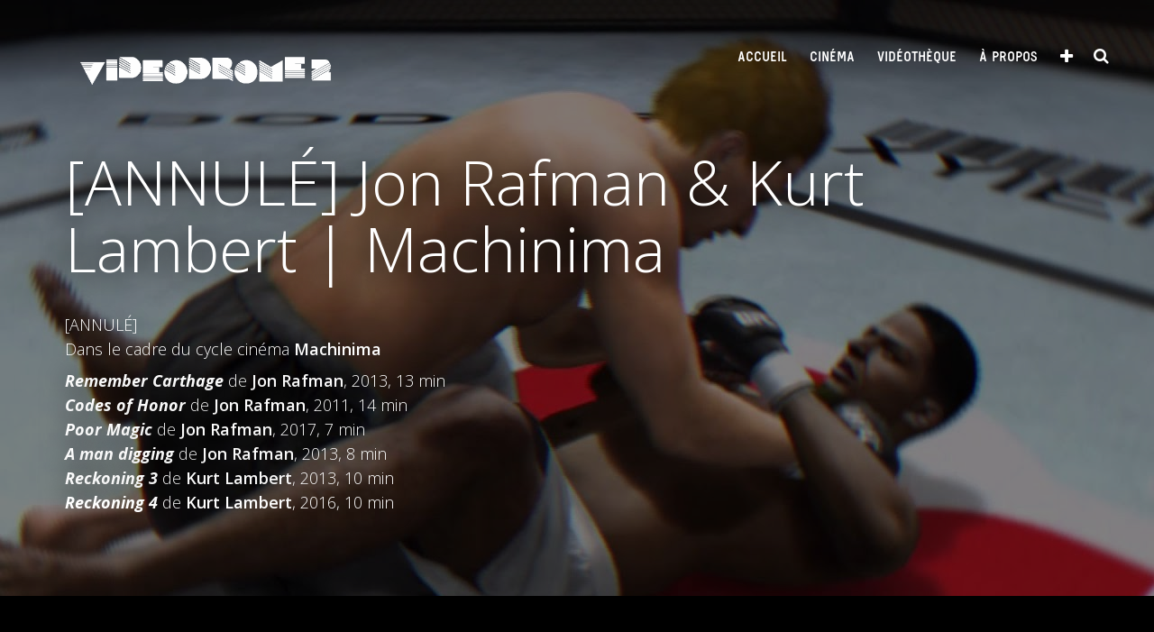

--- FILE ---
content_type: text/html; charset=UTF-8
request_url: https://www.videodrome2.fr/jon-rafman-kurt-lambert-machinima/
body_size: 23708
content:

<!DOCTYPE html>
<html lang="fr-FR">
<head>
<meta charset="UTF-8">
<meta name="viewport" content="width=device-width, initial-scale=1">

<link rel="profile" href="https://gmpg.org/xfn/11">
<link rel="pingback" href="https://www.videodrome2.fr/xmlrpc.php">

<!--[if lt IE 9]>
<script src="https://www.videodrome2.fr/wp-content/themes/planum/js/html5.js" type="text/javascript"></script>
<![endif]-->

<meta name='robots' content='index, follow, max-image-preview:large, max-snippet:-1, max-video-preview:-1' />

	<!-- This site is optimized with the Yoast SEO plugin v23.5 - https://yoast.com/wordpress/plugins/seo/ -->
	<title>[ANNULÉ] Jon Rafman &amp; Kurt Lambert | Machinima - Videodrome 2</title>
	<link rel="canonical" href="https://www.videodrome2.fr/jon-rafman-kurt-lambert-machinima/" />
	<meta property="og:locale" content="fr_FR" />
	<meta property="og:type" content="article" />
	<meta property="og:title" content="[ANNULÉ] Jon Rafman &amp; Kurt Lambert | Machinima - Videodrome 2" />
	<meta property="og:description" content="[ANNULÉ] Dans le cadre du cycle cinéma Machinima Remember Carthage de Jon Rafman, 2013, 13 minCodes of Honor de Jon Rafman, 2011, 14 minPoor Magic de Jon Rafman, 2017, 7 minA man digging de Jon Rafman, 2013, 8 minReckoning 3 de Kurt Lambert, 2013, 10 minReckoning 4 de Kurt Lambert, 2016, 10 min" />
	<meta property="og:url" content="https://www.videodrome2.fr/jon-rafman-kurt-lambert-machinima/" />
	<meta property="og:site_name" content="Videodrome 2" />
	<meta property="article:publisher" content="https://www.facebook.com/videodromedeux" />
	<meta property="article:published_time" content="2020-10-13T09:31:46+00:00" />
	<meta property="article:modified_time" content="2020-10-30T15:16:14+00:00" />
	<meta property="og:image" content="https://i0.wp.com/www.videodrome2.fr/wp-content/uploads/reckoning3.jpg?fit=1280%2C720&ssl=1" />
	<meta property="og:image:width" content="1280" />
	<meta property="og:image:height" content="720" />
	<meta property="og:image:type" content="image/jpeg" />
	<meta name="author" content="videodrome 2" />
	<meta name="twitter:label1" content="Écrit par" />
	<meta name="twitter:data1" content="videodrome 2" />
	<meta name="twitter:label2" content="Durée de lecture estimée" />
	<meta name="twitter:data2" content="6 minutes" />
	<script type="application/ld+json" class="yoast-schema-graph">{"@context":"https://schema.org","@graph":[{"@type":"Article","@id":"https://www.videodrome2.fr/jon-rafman-kurt-lambert-machinima/#article","isPartOf":{"@id":"https://www.videodrome2.fr/jon-rafman-kurt-lambert-machinima/"},"author":{"name":"videodrome 2","@id":"https://www.videodrome2.fr/#/schema/person/2820428eb75c73853b5b59773b4ad8b8"},"headline":"[ANNULÉ] Jon Rafman &amp; Kurt Lambert | Machinima","datePublished":"2020-10-13T09:31:46+00:00","dateModified":"2020-10-30T15:16:14+00:00","mainEntityOfPage":{"@id":"https://www.videodrome2.fr/jon-rafman-kurt-lambert-machinima/"},"wordCount":1199,"publisher":{"@id":"https://www.videodrome2.fr/#organization"},"image":{"@id":"https://www.videodrome2.fr/jon-rafman-kurt-lambert-machinima/#primaryimage"},"thumbnailUrl":"https://www.videodrome2.fr/wp-content/uploads/reckoning3.jpg","keywords":["machinima","promo-social","promo-teaser"],"articleSection":["Les séances de cinéma"],"inLanguage":"fr-FR"},{"@type":"event","@id":"https://www.videodrome2.fr/jon-rafman-kurt-lambert-machinima/","url":"https://www.videodrome2.fr/jon-rafman-kurt-lambert-machinima/","name":"[ANNULÉ] Jon Rafman &amp; Kurt Lambert | Machinima","isPartOf":{"@id":"https://www.videodrome2.fr/#website"},"primaryImageOfPage":{"@id":"https://www.videodrome2.fr/jon-rafman-kurt-lambert-machinima/#primaryimage"},"image":["https://www.videodrome2.fr/wp-content/uploads/reckoning3.jpg","https://www.videodrome2.fr/wp-content/uploads/reckoning3-300x169.jpg","https://www.videodrome2.fr/wp-content/uploads/reckoning3-1024x576.jpg","https://www.videodrome2.fr/wp-content/uploads/reckoning3.jpg"],"thumbnailUrl":"https://www.videodrome2.fr/wp-content/uploads/reckoning3.jpg","datePublished":"2020-10-13T09:31:46+01:00","dateModified":"2020-10-30T15:16:14+01:00","breadcrumb":{"@id":"https://www.videodrome2.fr/jon-rafman-kurt-lambert-machinima/#breadcrumb"},"inLanguage":"fr-FR","potentialAction":[{"@type":"ReadAction","target":["https://www.videodrome2.fr/jon-rafman-kurt-lambert-machinima/"]}],"@context":"https://schema.org","startDate":"2020-10-30T07:00:00+01:00","endDate":"2020-10-30T08:00:00+01:00","eventStatus":"EventScheduled","eventAttendanceMode":"OfflineEventAttendanceMode","location":{"@type":"place","name":"Videodrome 2 | 49, cours Julien | 13006 Marseille","address":"Videodrome 2 | 49, cours Julien | 13006 Marseille","geo":{"@type":"GeoCoordinates","latitude":"43.293957","longitude":"5.3835626"}},"description":"<p>[ANNULÉ] <br />Dans le cadre du cycle cinéma<strong> Machinima</strong><strong><br /></strong></p>\r\n<p><em><strong>Remember Carthage</strong></em> de<strong> Jon Rafman</strong>, 2013, 13 min<br /><em><strong>Codes of Honor</strong> </em>de <strong>Jon Rafman</strong>, 2011, 14 min<br /><em><strong>Poor Magic</strong></em> de<strong> Jon Rafman</strong>, 2017, 7 min<br /><em><strong>A man digging</strong></em> de<strong> Jon Rafman</strong>, 2013, 8 min<br /><em><strong>Reckoning 3 </strong></em>de<strong> Kurt Lambert</strong>, 2013, 10 min<br /><em><strong>Reckoning 4</strong> </em>de<strong> Kurt Lambert</strong>, 2016, 10 min</p>","offers":{"@type":"Offer"}},{"@type":"ImageObject","inLanguage":"fr-FR","@id":"https://www.videodrome2.fr/jon-rafman-kurt-lambert-machinima/#primaryimage","url":"https://www.videodrome2.fr/wp-content/uploads/reckoning3.jpg","contentUrl":"https://www.videodrome2.fr/wp-content/uploads/reckoning3.jpg","width":1280,"height":720},{"@type":"BreadcrumbList","@id":"https://www.videodrome2.fr/jon-rafman-kurt-lambert-machinima/#breadcrumb","itemListElement":[{"@type":"ListItem","position":1,"name":"Accueil","item":"https://www.videodrome2.fr/"},{"@type":"ListItem","position":2,"name":"Le cinéma","item":"https://www.videodrome2.fr/cinema-13006/"},{"@type":"ListItem","position":3,"name":"Les séances de cinéma","item":"https://www.videodrome2.fr/cinema-13006/seance-cinema/"},{"@type":"ListItem","position":4,"name":"[ANNULÉ] Jon Rafman &amp; Kurt Lambert | Machinima"}]},{"@type":"WebSite","@id":"https://www.videodrome2.fr/#website","url":"https://www.videodrome2.fr/","name":"Videodrome 2","description":"Diffusion Cinématographique Alternative","publisher":{"@id":"https://www.videodrome2.fr/#organization"},"potentialAction":[{"@type":"SearchAction","target":{"@type":"EntryPoint","urlTemplate":"https://www.videodrome2.fr/?s={search_term_string}"},"query-input":{"@type":"PropertyValueSpecification","valueRequired":true,"valueName":"search_term_string"}}],"inLanguage":"fr-FR"},{"@type":"Organization","@id":"https://www.videodrome2.fr/#organization","name":"Videodrome 2","url":"https://www.videodrome2.fr/","logo":{"@type":"ImageObject","inLanguage":"fr-FR","@id":"https://www.videodrome2.fr/#/schema/logo/image/","url":"https://i0.wp.com/www.videodrome2.fr/wp-content/uploads/logo-videodrome2.jpg?fit=2274%2C283&ssl=1","contentUrl":"https://i0.wp.com/www.videodrome2.fr/wp-content/uploads/logo-videodrome2.jpg?fit=2274%2C283&ssl=1","width":2274,"height":283,"caption":"Videodrome 2"},"image":{"@id":"https://www.videodrome2.fr/#/schema/logo/image/"},"sameAs":["https://www.facebook.com/videodromedeux","https://www.instagram.com/videodrome2/","https://fr.linkedin.com/company/videodrome-2"]},{"@type":"Person","@id":"https://www.videodrome2.fr/#/schema/person/2820428eb75c73853b5b59773b4ad8b8","name":"videodrome 2","sameAs":["https://www.videodrome2.fr"]}]}</script>
	<!-- / Yoast SEO plugin. -->


<link rel='dns-prefetch' href='//stats.wp.com' />
<link rel='dns-prefetch' href='//fonts.googleapis.com' />
<link rel='dns-prefetch' href='//v0.wordpress.com' />
<link rel='preconnect' href='//c0.wp.com' />
<link rel="alternate" type="application/rss+xml" title="Videodrome 2 &raquo; Flux" href="https://www.videodrome2.fr/feed/" />
<link rel="alternate" type="application/rss+xml" title="Videodrome 2 &raquo; Flux des commentaires" href="https://www.videodrome2.fr/comments/feed/" />
<link rel="alternate" title="oEmbed (JSON)" type="application/json+oembed" href="https://www.videodrome2.fr/wp-json/oembed/1.0/embed?url=https%3A%2F%2Fwww.videodrome2.fr%2Fjon-rafman-kurt-lambert-machinima%2F" />
<link rel="alternate" title="oEmbed (XML)" type="text/xml+oembed" href="https://www.videodrome2.fr/wp-json/oembed/1.0/embed?url=https%3A%2F%2Fwww.videodrome2.fr%2Fjon-rafman-kurt-lambert-machinima%2F&#038;format=xml" />
<style id='wp-img-auto-sizes-contain-inline-css' type='text/css'>
img:is([sizes=auto i],[sizes^="auto," i]){contain-intrinsic-size:3000px 1500px}
/*# sourceURL=wp-img-auto-sizes-contain-inline-css */
</style>
<link rel='stylesheet' id='pt-cv-public-style-css' href='https://www.videodrome2.fr/wp-content/plugins/content-views-query-and-display-post-page/public/assets/css/cv.css?ver=4.0' type='text/css' media='all' />
<style id='wp-emoji-styles-inline-css' type='text/css'>

	img.wp-smiley, img.emoji {
		display: inline !important;
		border: none !important;
		box-shadow: none !important;
		height: 1em !important;
		width: 1em !important;
		margin: 0 0.07em !important;
		vertical-align: -0.1em !important;
		background: none !important;
		padding: 0 !important;
	}
/*# sourceURL=wp-emoji-styles-inline-css */
</style>
<style id='wp-block-library-inline-css' type='text/css'>
:root{--wp-block-synced-color:#7a00df;--wp-block-synced-color--rgb:122,0,223;--wp-bound-block-color:var(--wp-block-synced-color);--wp-editor-canvas-background:#ddd;--wp-admin-theme-color:#007cba;--wp-admin-theme-color--rgb:0,124,186;--wp-admin-theme-color-darker-10:#006ba1;--wp-admin-theme-color-darker-10--rgb:0,107,160.5;--wp-admin-theme-color-darker-20:#005a87;--wp-admin-theme-color-darker-20--rgb:0,90,135;--wp-admin-border-width-focus:2px}@media (min-resolution:192dpi){:root{--wp-admin-border-width-focus:1.5px}}.wp-element-button{cursor:pointer}:root .has-very-light-gray-background-color{background-color:#eee}:root .has-very-dark-gray-background-color{background-color:#313131}:root .has-very-light-gray-color{color:#eee}:root .has-very-dark-gray-color{color:#313131}:root .has-vivid-green-cyan-to-vivid-cyan-blue-gradient-background{background:linear-gradient(135deg,#00d084,#0693e3)}:root .has-purple-crush-gradient-background{background:linear-gradient(135deg,#34e2e4,#4721fb 50%,#ab1dfe)}:root .has-hazy-dawn-gradient-background{background:linear-gradient(135deg,#faaca8,#dad0ec)}:root .has-subdued-olive-gradient-background{background:linear-gradient(135deg,#fafae1,#67a671)}:root .has-atomic-cream-gradient-background{background:linear-gradient(135deg,#fdd79a,#004a59)}:root .has-nightshade-gradient-background{background:linear-gradient(135deg,#330968,#31cdcf)}:root .has-midnight-gradient-background{background:linear-gradient(135deg,#020381,#2874fc)}:root{--wp--preset--font-size--normal:16px;--wp--preset--font-size--huge:42px}.has-regular-font-size{font-size:1em}.has-larger-font-size{font-size:2.625em}.has-normal-font-size{font-size:var(--wp--preset--font-size--normal)}.has-huge-font-size{font-size:var(--wp--preset--font-size--huge)}.has-text-align-center{text-align:center}.has-text-align-left{text-align:left}.has-text-align-right{text-align:right}.has-fit-text{white-space:nowrap!important}#end-resizable-editor-section{display:none}.aligncenter{clear:both}.items-justified-left{justify-content:flex-start}.items-justified-center{justify-content:center}.items-justified-right{justify-content:flex-end}.items-justified-space-between{justify-content:space-between}.screen-reader-text{border:0;clip-path:inset(50%);height:1px;margin:-1px;overflow:hidden;padding:0;position:absolute;width:1px;word-wrap:normal!important}.screen-reader-text:focus{background-color:#ddd;clip-path:none;color:#444;display:block;font-size:1em;height:auto;left:5px;line-height:normal;padding:15px 23px 14px;text-decoration:none;top:5px;width:auto;z-index:100000}html :where(.has-border-color){border-style:solid}html :where([style*=border-top-color]){border-top-style:solid}html :where([style*=border-right-color]){border-right-style:solid}html :where([style*=border-bottom-color]){border-bottom-style:solid}html :where([style*=border-left-color]){border-left-style:solid}html :where([style*=border-width]){border-style:solid}html :where([style*=border-top-width]){border-top-style:solid}html :where([style*=border-right-width]){border-right-style:solid}html :where([style*=border-bottom-width]){border-bottom-style:solid}html :where([style*=border-left-width]){border-left-style:solid}html :where(img[class*=wp-image-]){height:auto;max-width:100%}:where(figure){margin:0 0 1em}html :where(.is-position-sticky){--wp-admin--admin-bar--position-offset:var(--wp-admin--admin-bar--height,0px)}@media screen and (max-width:600px){html :where(.is-position-sticky){--wp-admin--admin-bar--position-offset:0px}}

/*# sourceURL=wp-block-library-inline-css */
</style><style id='global-styles-inline-css' type='text/css'>
:root{--wp--preset--aspect-ratio--square: 1;--wp--preset--aspect-ratio--4-3: 4/3;--wp--preset--aspect-ratio--3-4: 3/4;--wp--preset--aspect-ratio--3-2: 3/2;--wp--preset--aspect-ratio--2-3: 2/3;--wp--preset--aspect-ratio--16-9: 16/9;--wp--preset--aspect-ratio--9-16: 9/16;--wp--preset--color--black: #000000;--wp--preset--color--cyan-bluish-gray: #abb8c3;--wp--preset--color--white: #ffffff;--wp--preset--color--pale-pink: #f78da7;--wp--preset--color--vivid-red: #cf2e2e;--wp--preset--color--luminous-vivid-orange: #ff6900;--wp--preset--color--luminous-vivid-amber: #fcb900;--wp--preset--color--light-green-cyan: #7bdcb5;--wp--preset--color--vivid-green-cyan: #00d084;--wp--preset--color--pale-cyan-blue: #8ed1fc;--wp--preset--color--vivid-cyan-blue: #0693e3;--wp--preset--color--vivid-purple: #9b51e0;--wp--preset--gradient--vivid-cyan-blue-to-vivid-purple: linear-gradient(135deg,rgb(6,147,227) 0%,rgb(155,81,224) 100%);--wp--preset--gradient--light-green-cyan-to-vivid-green-cyan: linear-gradient(135deg,rgb(122,220,180) 0%,rgb(0,208,130) 100%);--wp--preset--gradient--luminous-vivid-amber-to-luminous-vivid-orange: linear-gradient(135deg,rgb(252,185,0) 0%,rgb(255,105,0) 100%);--wp--preset--gradient--luminous-vivid-orange-to-vivid-red: linear-gradient(135deg,rgb(255,105,0) 0%,rgb(207,46,46) 100%);--wp--preset--gradient--very-light-gray-to-cyan-bluish-gray: linear-gradient(135deg,rgb(238,238,238) 0%,rgb(169,184,195) 100%);--wp--preset--gradient--cool-to-warm-spectrum: linear-gradient(135deg,rgb(74,234,220) 0%,rgb(151,120,209) 20%,rgb(207,42,186) 40%,rgb(238,44,130) 60%,rgb(251,105,98) 80%,rgb(254,248,76) 100%);--wp--preset--gradient--blush-light-purple: linear-gradient(135deg,rgb(255,206,236) 0%,rgb(152,150,240) 100%);--wp--preset--gradient--blush-bordeaux: linear-gradient(135deg,rgb(254,205,165) 0%,rgb(254,45,45) 50%,rgb(107,0,62) 100%);--wp--preset--gradient--luminous-dusk: linear-gradient(135deg,rgb(255,203,112) 0%,rgb(199,81,192) 50%,rgb(65,88,208) 100%);--wp--preset--gradient--pale-ocean: linear-gradient(135deg,rgb(255,245,203) 0%,rgb(182,227,212) 50%,rgb(51,167,181) 100%);--wp--preset--gradient--electric-grass: linear-gradient(135deg,rgb(202,248,128) 0%,rgb(113,206,126) 100%);--wp--preset--gradient--midnight: linear-gradient(135deg,rgb(2,3,129) 0%,rgb(40,116,252) 100%);--wp--preset--font-size--small: 13px;--wp--preset--font-size--medium: 20px;--wp--preset--font-size--large: 36px;--wp--preset--font-size--x-large: 42px;--wp--preset--spacing--20: 0.44rem;--wp--preset--spacing--30: 0.67rem;--wp--preset--spacing--40: 1rem;--wp--preset--spacing--50: 1.5rem;--wp--preset--spacing--60: 2.25rem;--wp--preset--spacing--70: 3.38rem;--wp--preset--spacing--80: 5.06rem;--wp--preset--shadow--natural: 6px 6px 9px rgba(0, 0, 0, 0.2);--wp--preset--shadow--deep: 12px 12px 50px rgba(0, 0, 0, 0.4);--wp--preset--shadow--sharp: 6px 6px 0px rgba(0, 0, 0, 0.2);--wp--preset--shadow--outlined: 6px 6px 0px -3px rgb(255, 255, 255), 6px 6px rgb(0, 0, 0);--wp--preset--shadow--crisp: 6px 6px 0px rgb(0, 0, 0);}:where(.is-layout-flex){gap: 0.5em;}:where(.is-layout-grid){gap: 0.5em;}body .is-layout-flex{display: flex;}.is-layout-flex{flex-wrap: wrap;align-items: center;}.is-layout-flex > :is(*, div){margin: 0;}body .is-layout-grid{display: grid;}.is-layout-grid > :is(*, div){margin: 0;}:where(.wp-block-columns.is-layout-flex){gap: 2em;}:where(.wp-block-columns.is-layout-grid){gap: 2em;}:where(.wp-block-post-template.is-layout-flex){gap: 1.25em;}:where(.wp-block-post-template.is-layout-grid){gap: 1.25em;}.has-black-color{color: var(--wp--preset--color--black) !important;}.has-cyan-bluish-gray-color{color: var(--wp--preset--color--cyan-bluish-gray) !important;}.has-white-color{color: var(--wp--preset--color--white) !important;}.has-pale-pink-color{color: var(--wp--preset--color--pale-pink) !important;}.has-vivid-red-color{color: var(--wp--preset--color--vivid-red) !important;}.has-luminous-vivid-orange-color{color: var(--wp--preset--color--luminous-vivid-orange) !important;}.has-luminous-vivid-amber-color{color: var(--wp--preset--color--luminous-vivid-amber) !important;}.has-light-green-cyan-color{color: var(--wp--preset--color--light-green-cyan) !important;}.has-vivid-green-cyan-color{color: var(--wp--preset--color--vivid-green-cyan) !important;}.has-pale-cyan-blue-color{color: var(--wp--preset--color--pale-cyan-blue) !important;}.has-vivid-cyan-blue-color{color: var(--wp--preset--color--vivid-cyan-blue) !important;}.has-vivid-purple-color{color: var(--wp--preset--color--vivid-purple) !important;}.has-black-background-color{background-color: var(--wp--preset--color--black) !important;}.has-cyan-bluish-gray-background-color{background-color: var(--wp--preset--color--cyan-bluish-gray) !important;}.has-white-background-color{background-color: var(--wp--preset--color--white) !important;}.has-pale-pink-background-color{background-color: var(--wp--preset--color--pale-pink) !important;}.has-vivid-red-background-color{background-color: var(--wp--preset--color--vivid-red) !important;}.has-luminous-vivid-orange-background-color{background-color: var(--wp--preset--color--luminous-vivid-orange) !important;}.has-luminous-vivid-amber-background-color{background-color: var(--wp--preset--color--luminous-vivid-amber) !important;}.has-light-green-cyan-background-color{background-color: var(--wp--preset--color--light-green-cyan) !important;}.has-vivid-green-cyan-background-color{background-color: var(--wp--preset--color--vivid-green-cyan) !important;}.has-pale-cyan-blue-background-color{background-color: var(--wp--preset--color--pale-cyan-blue) !important;}.has-vivid-cyan-blue-background-color{background-color: var(--wp--preset--color--vivid-cyan-blue) !important;}.has-vivid-purple-background-color{background-color: var(--wp--preset--color--vivid-purple) !important;}.has-black-border-color{border-color: var(--wp--preset--color--black) !important;}.has-cyan-bluish-gray-border-color{border-color: var(--wp--preset--color--cyan-bluish-gray) !important;}.has-white-border-color{border-color: var(--wp--preset--color--white) !important;}.has-pale-pink-border-color{border-color: var(--wp--preset--color--pale-pink) !important;}.has-vivid-red-border-color{border-color: var(--wp--preset--color--vivid-red) !important;}.has-luminous-vivid-orange-border-color{border-color: var(--wp--preset--color--luminous-vivid-orange) !important;}.has-luminous-vivid-amber-border-color{border-color: var(--wp--preset--color--luminous-vivid-amber) !important;}.has-light-green-cyan-border-color{border-color: var(--wp--preset--color--light-green-cyan) !important;}.has-vivid-green-cyan-border-color{border-color: var(--wp--preset--color--vivid-green-cyan) !important;}.has-pale-cyan-blue-border-color{border-color: var(--wp--preset--color--pale-cyan-blue) !important;}.has-vivid-cyan-blue-border-color{border-color: var(--wp--preset--color--vivid-cyan-blue) !important;}.has-vivid-purple-border-color{border-color: var(--wp--preset--color--vivid-purple) !important;}.has-vivid-cyan-blue-to-vivid-purple-gradient-background{background: var(--wp--preset--gradient--vivid-cyan-blue-to-vivid-purple) !important;}.has-light-green-cyan-to-vivid-green-cyan-gradient-background{background: var(--wp--preset--gradient--light-green-cyan-to-vivid-green-cyan) !important;}.has-luminous-vivid-amber-to-luminous-vivid-orange-gradient-background{background: var(--wp--preset--gradient--luminous-vivid-amber-to-luminous-vivid-orange) !important;}.has-luminous-vivid-orange-to-vivid-red-gradient-background{background: var(--wp--preset--gradient--luminous-vivid-orange-to-vivid-red) !important;}.has-very-light-gray-to-cyan-bluish-gray-gradient-background{background: var(--wp--preset--gradient--very-light-gray-to-cyan-bluish-gray) !important;}.has-cool-to-warm-spectrum-gradient-background{background: var(--wp--preset--gradient--cool-to-warm-spectrum) !important;}.has-blush-light-purple-gradient-background{background: var(--wp--preset--gradient--blush-light-purple) !important;}.has-blush-bordeaux-gradient-background{background: var(--wp--preset--gradient--blush-bordeaux) !important;}.has-luminous-dusk-gradient-background{background: var(--wp--preset--gradient--luminous-dusk) !important;}.has-pale-ocean-gradient-background{background: var(--wp--preset--gradient--pale-ocean) !important;}.has-electric-grass-gradient-background{background: var(--wp--preset--gradient--electric-grass) !important;}.has-midnight-gradient-background{background: var(--wp--preset--gradient--midnight) !important;}.has-small-font-size{font-size: var(--wp--preset--font-size--small) !important;}.has-medium-font-size{font-size: var(--wp--preset--font-size--medium) !important;}.has-large-font-size{font-size: var(--wp--preset--font-size--large) !important;}.has-x-large-font-size{font-size: var(--wp--preset--font-size--x-large) !important;}
/*# sourceURL=global-styles-inline-css */
</style>

<style id='classic-theme-styles-inline-css' type='text/css'>
/*! This file is auto-generated */
.wp-block-button__link{color:#fff;background-color:#32373c;border-radius:9999px;box-shadow:none;text-decoration:none;padding:calc(.667em + 2px) calc(1.333em + 2px);font-size:1.125em}.wp-block-file__button{background:#32373c;color:#fff;text-decoration:none}
/*# sourceURL=/wp-includes/css/classic-themes.min.css */
</style>
<link rel='stylesheet' id='cpsh-shortcodes-css' href='https://www.videodrome2.fr/wp-content/plugins/column-shortcodes//assets/css/shortcodes.css?ver=1.0.1' type='text/css' media='all' />
<link rel='stylesheet' id='event-post-css' href='https://www.videodrome2.fr/wp-content/plugins/event-post/build/front/front.css?ver=1767796447' type='text/css' media='all' />
<link rel='stylesheet' id='dashicons-css' href='https://c0.wp.com/c/6.9/wp-includes/css/dashicons.min.css' type='text/css' media='all' />
<link rel='stylesheet' id='parent-style-css' href='https://www.videodrome2.fr/wp-content/themes/planum/style.css?ver=ddf594' type='text/css' media='all' />
<link rel='stylesheet' id='woocommerce-style-css' href='https://www.videodrome2.fr/wp-content/themes/planum/css/woocommerce.css?ver=ddf594' type='text/css' media='all' />
<link rel='stylesheet' id='planum-fonts-css' href='//fonts.googleapis.com/css?family=Open+Sans%3A300italic%2C400italic%2C700italic%2C400%2C600%2C700%2C300&#038;subset=latin%2Ccyrillic' type='text/css' media='all' />
<link rel='stylesheet' id='planum-font-awesome-css' href='https://www.videodrome2.fr/wp-content/themes/planum/font-awesome/css/font-awesome.min.css?v=4.2&#038;ver=ddf594' type='text/css' media='all' />
<link rel='stylesheet' id='planum-style-css' href='https://www.videodrome2.fr/wp-content/themes/videodrome2/style.css?ver=ddf594' type='text/css' media='all' />
<script type="text/javascript" src="https://c0.wp.com/c/6.9/wp-includes/js/jquery/jquery.min.js" id="jquery-core-js"></script>
<script type="text/javascript" src="https://c0.wp.com/c/6.9/wp-includes/js/jquery/jquery-migrate.min.js" id="jquery-migrate-js"></script>
<link rel="https://api.w.org/" href="https://www.videodrome2.fr/wp-json/" /><link rel="alternate" title="JSON" type="application/json" href="https://www.videodrome2.fr/wp-json/wp/v2/posts/486609" /><link rel="EditURI" type="application/rsd+xml" title="RSD" href="https://www.videodrome2.fr/xmlrpc.php?rsd" />

<link rel='shortlink' href='https://wp.me/p7zfFm-22Ax' />
<meta name="geo.placename" content="Videodrome 2 | 49, cours Julien | 13006 Marseille" />
<meta name="geo.position" content="43.293957;5.3835626" />
<meta name="ICBM" content="43.293957;5.3835626" />
<meta property="place:location:latitude" content="43.293957" />
<meta property="place:location:longitude" content="5.3835626" />
<meta name="twitter:label1" content="Localisation"/>
<meta name="twitter:data1" content="Videodrome 2 | 49, cours Julien | 13006 Marseille"/>
<meta name="datetime-coverage-start" content="2020-10-30T19:00:00+00:00" />
<meta name="datetime-coverage-end" content="2020-10-30T20:00:00+00:00" />
<meta name="twitter:label2" content="Date"/>
<meta name="twitter:data2" content="vendredi 30 octobre 2020"/>
	<style>img#wpstats{display:none}</style>
			 <style type="text/css">
body, .single .content-right .entry-header .entry-format, .archive .entry-title a, .search-results .entry-title a, .entry-content, #menu-topic a, #respond, .comment #respond,
#contactform, .wp-caption-text { color: #000000; }
.trans, .sub-menu, .sticky-posts, .comment-list .comment-box, .site-footer, .widget_calendar thead, #wp-calendar thead,
input[type="submit"], input[type="reset"], input[type="button"], button, .btn, .planum:nth-child(4n+1) .planum-content, .planum:nth-child(4n+4) .planum-content, tfoot { background: #000000; }
a, .content-left .entry-meta p, .sticky-post-content .entry-title a, .sticky-post-content-2 .entry-title a, .brick-post-content .entry-title a, .brick-post-content-2 .entry-title a, .tagline-txt h1, .widget_calendar td a, .menu-toggle::before, #menu-topic a:hover, .toggle-top::before, .toggle-comments::after, #wp-calendar td a, .widget_calendar td a, .caselink::before { color: #ffffff; }
.navigation-main ul ul, .navigation-main ul ul ul, .navigation-main-mobile ul, .navigation-main-mobile ul li ul, .navigation-main-mobile ul li ul ul, .comment-list ul.children .comment .comment-box, .widget_calendar tbody, .tagline input[type="submit"],.tagline input[type="reset"],.tagline input[type="button"],.tagline button,.tagline .btn, .planum:nth-child(4n+3) .planum-content, .planum:nth-child(4n+2) .planum-content, #wp-calendar tbody, .widget_calendar tbody, blockquote { background: #ffffff; }
.site-header .site-title a, .site-description, .site-title, .navigation-main ul li a, .navigation-main-mobile ul li a { color: ; }
.navigation-main ul li:hover > a,.navigation-main ul li.current_page_item > a,.navigation-main ul li.current-menu-item > a,.navigation-main ul li.current-menu-ancestor > a,.navigation-main ul li.current_page_ancestor > a,.navigation-main-mobile ul li:hover > a,.navigation-main-mobile ul li.current_page_item > a,.navigation-main-mobile ul li.current-menu-item > a,.navigation-main-mobile ul li.current-menu-ancestor > a,.navigation-main-mobile ul li.current_page_ancestor > a, .footer-widget a { color: ; }
.top-wrapper, #wp-calendar td a, .widget_calendar td a { background: ; }

		#header-title { display: none; }
				#home-tagline { display: none; }
				
	 </style>
<style type="text/css" id="custom-background-css">
body.custom-background { background-color: #000000; }
</style>
	<link rel="icon" href="https://www.videodrome2.fr/wp-content/uploads/2016/02/cropped-logo-videodrome2-noir-32x32.png" sizes="32x32" />
<link rel="icon" href="https://www.videodrome2.fr/wp-content/uploads/2016/02/cropped-logo-videodrome2-noir-192x192.png" sizes="192x192" />
<link rel="apple-touch-icon" href="https://www.videodrome2.fr/wp-content/uploads/2016/02/cropped-logo-videodrome2-noir-180x180.png" />
<meta name="msapplication-TileImage" content="https://www.videodrome2.fr/wp-content/uploads/2016/02/cropped-logo-videodrome2-noir-270x270.png" />
		<style type="text/css" id="wp-custom-css">
			.site-footer .event_date {
  display:none;
}

.site-footer .event_item  .btn-v2 {
display:none;
	}

.single .event_data .event_date {
  margin-bottom:20px !important;
}

.contact-form {
  display:table;
	border:1px solid #666;
	padding-left:25px;
	padding-right:25px;
	margin:25px;
	background-color:#000
}

.grunion-field-label {
	font-size:20px;
}

.grunion-radio-label {
	font-weight:normal !important;
}

#pt-cv-view-a1306ba3hx .pt-cv-content-item {
	padding-bottom: 50px;
}

.content-right .event_data .date {
    font-size: 1.5em;
}

#event_list2 h5 {
    font-size: 1.4em;
}

.content-right .event_thumbnail_wrap .wp-post-image {
margin: 0.5em 1em 8em 0;
}
.content-right .event_item {
    margin: 1em 0 2em 0;
}

.home .focus-home .event_thumbnail_wrap .wp-post-image {
    margin: 0 1em 8em 0;
}

.entry-content {
    color: #ddd !important;
}

li {
    line-height: 28px;
    font-weight: 300;
}

.single .content-right .entry-content {
    padding-right: 0;
    padding-left: 0;
}

.jp-carousel-image-download {display:none !important;}

.single .content-right, .page-template-my-fullwidth-page-php .content-right {
    max-width: 1080px;
}

.content-full {
    padding: 0 0px;
    max-width: 1240px;
    margin: 0 auto;
}
		</style>
		
<!-- Global site tag (gtag.js) - Google Analytics -->
<script async src="https://www.googletagmanager.com/gtag/js?id=UA-82994896-1"></script>
<script>
  window.dataLayer = window.dataLayer || [];
  function gtag(){dataLayer.push(arguments);}
  gtag('js', new Date());

  gtag('config', 'UA-82994896-1');
</script>


<link rel='stylesheet' id='jetpack-swiper-library-css' href='https://c0.wp.com/p/jetpack/15.4/_inc/blocks/swiper.css' type='text/css' media='all' />
<link rel='stylesheet' id='jetpack-carousel-css' href='https://c0.wp.com/p/jetpack/15.4/modules/carousel/jetpack-carousel.css' type='text/css' media='all' />
<link rel='stylesheet' id='tiled-gallery-css' href='https://c0.wp.com/p/jetpack/15.4/modules/tiled-gallery/tiled-gallery/tiled-gallery.css' type='text/css' media='all' />
</head>

<body data-rsssl=1 class="wp-singular post-template-default single single-post postid-486609 single-format-standard custom-background wp-theme-planum wp-child-theme-videodrome2 group-blog">
<div id="page" class="hfeed site">

	
<header id="masthead" class="site-header clearfix" role="banner">

		<div class="site-branding">


	<a href="https://www.videodrome2.fr/" rel="home">
	<img src="https://www.videodrome2.fr/wp-content/uploads/videodrome2_logo_entier_anime_transparent_blanc.gif" alt="Videodrome 2" class="logo alignleft" />
	</a>

	
<div id="header-title">
	<p class="site-title"><a href="https://www.videodrome2.fr/" rel="home">Videodrome 2</a></p>
                <p class="site-description">Diffusion Cinématographique Alternative</p>
	
</div><!--header-title-->

		</div><!--.site-branding-->
		<div class="site-menu">
	<nav id="site-navigation" class="navigation-main" role="navigation">
		<div class="menu-menu-principal-container"><ul id="menu-menu-principal" class="menu"><li id="menu-item-506823" class="menu-item menu-item-type-custom menu-item-object-custom menu-item-home menu-item-506823"><a href="https://www.videodrome2.fr">ACCUEIL</a></li>
<li id="menu-item-835" class="menu-item menu-item-type-post_type menu-item-object-page menu-item-has-children menu-item-835"><a href="https://www.videodrome2.fr/accueil/cinema-marseille/">CINÉMA</a>
<ul class="sub-menu">
	<li id="menu-item-836" class="menu-item menu-item-type-post_type menu-item-object-page menu-item-836"><a href="https://www.videodrome2.fr/accueil/cinema-marseille/">!!! Les prochaines séances</a></li>
	<li id="menu-item-524889" class="menu-item menu-item-type-custom menu-item-object-custom menu-item-524889"><a target="_blank" href="https://www.videodrome2.fr/wp-content/uploads/Flyer-janvier-2026.pdf">▷ Le programme du mois</a></li>
	<li id="menu-item-1350878" class="menu-item menu-item-type-post_type menu-item-object-page menu-item-1350878"><a href="https://www.videodrome2.fr/seances-jeune-public/">★ Jeune Public</a></li>
	<li id="menu-item-1351156" class="menu-item menu-item-type-post_type menu-item-object-page menu-item-1351156"><a href="https://www.videodrome2.fr/les-seances-lsf/">▷ Ciné-Club LSF</a></li>
	<li id="menu-item-16883" class="menu-item menu-item-type-post_type menu-item-object-page menu-item-16883"><a href="https://www.videodrome2.fr/archives-cinema-marseille/">≡ Archives des cycles</a></li>
	<li id="menu-item-16879" class="menu-item menu-item-type-post_type menu-item-object-page menu-item-16879"><a href="https://www.videodrome2.fr/accueil/cinema-marseille/partenaires-programmation/">∞ Partenaires de projection</a></li>
</ul>
</li>
<li id="menu-item-13010" class="menu-item menu-item-type-taxonomy menu-item-object-category menu-item-has-children menu-item-13010"><a href="https://www.videodrome2.fr/videoclub/">VIDÉOTHÈQUE</a>
<ul class="sub-menu">
	<li id="menu-item-13012" class="menu-item menu-item-type-taxonomy menu-item-object-category menu-item-13012"><a href="https://www.videodrome2.fr/videoclub/">!!! Nouveautés et sélections</a></li>
	<li id="menu-item-13011" class="menu-item menu-item-type-custom menu-item-object-custom menu-item-13011"><a target="_blank" href="https://www.videodrome2.fr/catalogue.php">≡ Catalogue des films</a></li>
</ul>
</li>
<li id="menu-item-506825" class="menu-item menu-item-type-post_type menu-item-object-page menu-item-has-children menu-item-506825"><a href="https://www.videodrome2.fr/a-propos-de-videodrome-2/">À PROPOS</a>
<ul class="sub-menu">
	<li id="menu-item-517619" class="menu-item menu-item-type-custom menu-item-object-custom menu-item-517619"><a href="https://www.videodrome2.fr/a-propos-de-videodrome-2/?customize_changeset_uuid=9c732fde-36f2-4ee0-9618-905736085a68&#038;customize_autosaved=on">▷ Le projet Videodrome 2</a></li>
	<li id="menu-item-19706" class="menu-item menu-item-type-post_type menu-item-object-page menu-item-19706"><a href="https://www.videodrome2.fr/modalites-tarifications-de-salle-de-cinema/">€ Modalités et tarifs</a></li>
	<li id="menu-item-1349352" class="menu-item menu-item-type-custom menu-item-object-custom menu-item-1349352"><a href="https://www.helloasso.com/associations/solaris/adhesions/adhesion-2026">€ Adhésion 2026</a></li>
	<li id="menu-item-517550" class="menu-item menu-item-type-post_type menu-item-object-page menu-item-517550"><a href="https://www.videodrome2.fr/nous-recrutons/">▷ Nous recrutons</a></li>
</ul>
</li>
</ul></div>
		<a href="#" class="toggle-top"></a>
	</nav><!-- #site-navigation -->
	<div id="search-content">
		<a href="#" class="toggle-search"></a>
		<div id="search-wrapper" class="search-wrapper clearfix" style="display: none;">
			<div class="search-wrapper-content">
				<form method="get" id="searchform" class="searchform" action="https://www.videodrome2.fr/" role="search">
		<label for="s" class="screen-reader-text">Rechercher</label>
		<input type="search" class="field"  value="" name="s" id="s" placeholder="Rechercher" />
  		<button type="submit" class="submit" id="searchsubmit"><i class="fa fa-search"></i></button>

	</form>				<div id="close-search-wrapper"></div>
			</div>
		</div>
	</div>
</div><!--site-menu-->


</header><!-- #masthead -->

<div class="top-wrapper clearfix">
	<div class="top-left">
		<form method="get" id="searchform" class="searchform" action="https://www.videodrome2.fr/" role="search">
		<label for="s" class="screen-reader-text">Rechercher</label>
		<input type="search" class="field"  value="" name="s" id="s" placeholder="Rechercher" />
  		<button type="submit" class="submit" id="searchsubmit"><i class="fa fa-search"></i></button>

	</form>	</div>
	<div class="top-right">
	</div>
</div><!--.top-wrapper-->

	<div id="main" class="site-main clearfix">

<div class="backstretch" style="background: #000000 url(https://www.videodrome2.fr/wp-content/uploads/reckoning3.jpg) no-repeat fixed; background-size: cover; background-position:50%;">
<div class="trans" style="width: 100%; height: 100%;background: #000000;">&nbsp;</div>
</div><!--.backstretch-->

	<header class="headline">
	<h1 class="entry-title">[ANNULÉ] Jon Rafman &amp; Kurt Lambert | Machinima</h1>
  			<p>[ANNULÉ] <br />Dans le cadre du cycle cinéma<strong> Machinima</strong><strong><br /></strong></p>
<p><em><strong>Remember Carthage</strong></em> de<strong> Jon Rafman</strong>, 2013, 13 min<br /><em><strong>Codes of Honor</strong> </em>de <strong>Jon Rafman</strong>, 2011, 14 min<br /><em><strong>Poor Magic</strong></em> de<strong> Jon Rafman</strong>, 2017, 7 min<br /><em><strong>A man digging</strong></em> de<strong> Jon Rafman</strong>, 2013, 8 min<br /><em><strong>Reckoning 3 </strong></em>de<strong> Kurt Lambert</strong>, 2013, 10 min<br /><em><strong>Reckoning 4</strong> </em>de<strong> Kurt Lambert</strong>, 2016, 10 min</p>
		

	</header><!-- .entry-header -->

	<div id="content" class="site-content clearfix" style="background: #000000 url();">

			
				

<div class="content-right" role="main">

	<div class="post-thumb">
	<img width="1280" height="720" src="https://www.videodrome2.fr/wp-content/uploads/reckoning3.jpg" class="attachment-planum-featured-small size-planum-featured-small wp-post-image" alt="" decoding="async" fetchpriority="high" srcset="https://www.videodrome2.fr/wp-content/uploads/reckoning3.jpg 1280w, https://www.videodrome2.fr/wp-content/uploads/reckoning3-150x84.jpg 150w, https://www.videodrome2.fr/wp-content/uploads/reckoning3-300x169.jpg 300w, https://www.videodrome2.fr/wp-content/uploads/reckoning3-1024x576.jpg 1024w" sizes="(max-width: 1280px) 100vw, 1280px" data-attachment-id="486618" data-permalink="https://www.videodrome2.fr/jon-rafman-kurt-lambert-machinima/reckoning3/" data-orig-file="https://www.videodrome2.fr/wp-content/uploads/reckoning3.jpg" data-orig-size="1280,720" data-comments-opened="0" data-image-meta="{&quot;aperture&quot;:&quot;0&quot;,&quot;credit&quot;:&quot;&quot;,&quot;camera&quot;:&quot;&quot;,&quot;caption&quot;:&quot;&quot;,&quot;created_timestamp&quot;:&quot;0&quot;,&quot;copyright&quot;:&quot;&quot;,&quot;focal_length&quot;:&quot;0&quot;,&quot;iso&quot;:&quot;0&quot;,&quot;shutter_speed&quot;:&quot;0&quot;,&quot;title&quot;:&quot;&quot;,&quot;orientation&quot;:&quot;0&quot;}" data-image-title="reckoning3" data-image-description="" data-image-caption="" data-medium-file="https://www.videodrome2.fr/wp-content/uploads/reckoning3-300x169.jpg" data-large-file="https://www.videodrome2.fr/wp-content/uploads/reckoning3-1024x576.jpg" />	</div>

<article id="post-486609" class="post-486609 post type-post status-publish format-standard has-post-thumbnail hentry category-seance-cinema tag-machinima tag-promo tag-promo-teaser">

	<div class="entry-content">
		<p><em>machini-quoi?</em></p>
<p><em>Portmanteau</em> de machine et de cinéma, le <strong>Machinima</strong> est le terme utilisé pour décrire les films réalisés en utilisant des moteurs d&rsquo;infographie en temps réel.<br />
En français : les films fait à partir, uniquement ou à travers, des jeux vidéos.<br />
Mais peut-être êtes-vous déjà familiers avec le mot, car en effet c’est une pratique qui existe depuis que l&rsquo;enregistrement direct en jeu est possible, presque 30 ans donc et qu’elle évolue entre internet, le cinéma et l&rsquo;art contemporain.<br />
On s’est quand même dit qu’on devait vous en toucher deux mots, au cas où.<a href="https://wp.me/p7zfFm-22A6"> &gt; lire la suite</a></p>
<hr />
<h2>Remember Carthage</h2>
<p>de<strong> Jon Rafman</strong>, 2013, 13 min</p>
<hr />
<h2>Codes of Honor</h2>
<p>de<strong> Jon Rafman</strong>, 2011, 14 min</p>
<hr />
<h2>Poor Magic</h2>
<p>de<strong> Jon Rafman</strong>, 2017, 7 min</p>
<hr />
<h2>A man digging</h2>
<p>de <strong>Jon Rafman</strong>, 2013, 8 min</p>
<hr />
<h2>Reckoning 3</h2>
<p>de <strong>Kurt Lambert</strong>, 2013, 10 min</p>
<p><em><strong>Reckoning </strong>[nom]</em><br />
<em>action ou processus de calcul, d&rsquo;estimation de quelque chose.</em><br />
<em>un point de vue, une opinion ou le jugement d&rsquo;une personne.</em></p>
<div class="tiled-gallery type-rectangular tiled-gallery-unresized" data-original-width="2800" data-carousel-extra='{&quot;blog_id&quot;:1,&quot;permalink&quot;:&quot;https:\/\/www.videodrome2.fr\/jon-rafman-kurt-lambert-machinima\/&quot;,&quot;likes_blog_id&quot;:111836056}' itemscope itemtype="http://schema.org/ImageGallery" > <div class="gallery-row" style="width: 2800px; height: 1140px;" data-original-width="2800" data-original-height="1140" > <div class="gallery-group images-1" style="width: 1789px; height: 1140px;" data-original-width="1789" data-original-height="1140" > <div class="tiled-gallery-item tiled-gallery-item-large" itemprop="associatedMedia" itemscope itemtype="http://schema.org/ImageObject"> <a href="https://www.videodrome2.fr/jon-rafman-kurt-lambert-machinima/reck3/" border="0" itemprop="url"> <meta itemprop="width" content="1785"> <meta itemprop="height" content="1136"> <img decoding="async" class="" data-attachment-id="486616" data-orig-file="https://www.videodrome2.fr/wp-content/uploads/reck3.jpg" data-orig-size="253,161" data-comments-opened="" data-image-meta="{&quot;aperture&quot;:&quot;0&quot;,&quot;credit&quot;:&quot;&quot;,&quot;camera&quot;:&quot;&quot;,&quot;caption&quot;:&quot;&quot;,&quot;created_timestamp&quot;:&quot;0&quot;,&quot;copyright&quot;:&quot;&quot;,&quot;focal_length&quot;:&quot;0&quot;,&quot;iso&quot;:&quot;0&quot;,&quot;shutter_speed&quot;:&quot;0&quot;,&quot;title&quot;:&quot;&quot;,&quot;orientation&quot;:&quot;0&quot;}" data-image-title="reck3" data-image-description="" data-medium-file="https://www.videodrome2.fr/wp-content/uploads/reck3.jpg" data-large-file="https://www.videodrome2.fr/wp-content/uploads/reck3.jpg" src="https://i0.wp.com/www.videodrome2.fr/wp-content/uploads/reck3.jpg?w=1785&#038;h=1136&#038;ssl=1" srcset="https://www.videodrome2.fr/wp-content/uploads/reck3.jpg 253w, https://www.videodrome2.fr/wp-content/uploads/reck3-150x95.jpg 150w" width="1785" height="1136" loading="lazy" data-original-width="1785" data-original-height="1136" itemprop="http://schema.org/image" title="reck3" alt="reck3" style="width: 1785px; height: 1136px;" /> </a> </div> </div> <!-- close group --> <div class="gallery-group images-2" style="width: 1011px; height: 1140px;" data-original-width="1011" data-original-height="1140" > <div class="tiled-gallery-item tiled-gallery-item-large" itemprop="associatedMedia" itemscope itemtype="http://schema.org/ImageObject"> <a href="https://www.videodrome2.fr/jon-rafman-kurt-lambert-machinima/recko3/" border="0" itemprop="url"> <meta itemprop="width" content="1007"> <meta itemprop="height" content="565"> <img decoding="async" class="" data-attachment-id="486617" data-orig-file="https://www.videodrome2.fr/wp-content/uploads/recko3.jpg" data-orig-size="570,320" data-comments-opened="" data-image-meta="{&quot;aperture&quot;:&quot;0&quot;,&quot;credit&quot;:&quot;&quot;,&quot;camera&quot;:&quot;&quot;,&quot;caption&quot;:&quot;&quot;,&quot;created_timestamp&quot;:&quot;0&quot;,&quot;copyright&quot;:&quot;&quot;,&quot;focal_length&quot;:&quot;0&quot;,&quot;iso&quot;:&quot;0&quot;,&quot;shutter_speed&quot;:&quot;0&quot;,&quot;title&quot;:&quot;&quot;,&quot;orientation&quot;:&quot;0&quot;}" data-image-title="recko3" data-image-description="" data-medium-file="https://www.videodrome2.fr/wp-content/uploads/recko3-300x168.jpg" data-large-file="https://www.videodrome2.fr/wp-content/uploads/recko3.jpg" src="https://i0.wp.com/www.videodrome2.fr/wp-content/uploads/recko3.jpg?w=1007&#038;h=565&#038;ssl=1" srcset="https://www.videodrome2.fr/wp-content/uploads/recko3.jpg 570w, https://www.videodrome2.fr/wp-content/uploads/recko3-150x84.jpg 150w, https://www.videodrome2.fr/wp-content/uploads/recko3-300x168.jpg 300w" width="1007" height="565" loading="lazy" data-original-width="1007" data-original-height="565" itemprop="http://schema.org/image" title="recko3" alt="recko3" style="width: 1007px; height: 565px;" /> </a> </div> <div class="tiled-gallery-item tiled-gallery-item-large" itemprop="associatedMedia" itemscope itemtype="http://schema.org/ImageObject"> <a href="https://www.videodrome2.fr/jon-rafman-kurt-lambert-machinima/reckoning3/" border="0" itemprop="url"> <meta itemprop="width" content="1007"> <meta itemprop="height" content="567"> <img decoding="async" class="" data-attachment-id="486618" data-orig-file="https://www.videodrome2.fr/wp-content/uploads/reckoning3.jpg" data-orig-size="1280,720" data-comments-opened="" data-image-meta="{&quot;aperture&quot;:&quot;0&quot;,&quot;credit&quot;:&quot;&quot;,&quot;camera&quot;:&quot;&quot;,&quot;caption&quot;:&quot;&quot;,&quot;created_timestamp&quot;:&quot;0&quot;,&quot;copyright&quot;:&quot;&quot;,&quot;focal_length&quot;:&quot;0&quot;,&quot;iso&quot;:&quot;0&quot;,&quot;shutter_speed&quot;:&quot;0&quot;,&quot;title&quot;:&quot;&quot;,&quot;orientation&quot;:&quot;0&quot;}" data-image-title="reckoning3" data-image-description="" data-medium-file="https://www.videodrome2.fr/wp-content/uploads/reckoning3-300x169.jpg" data-large-file="https://www.videodrome2.fr/wp-content/uploads/reckoning3-1024x576.jpg" src="https://i0.wp.com/www.videodrome2.fr/wp-content/uploads/reckoning3.jpg?w=1007&#038;h=567&#038;ssl=1" srcset="https://www.videodrome2.fr/wp-content/uploads/reckoning3.jpg 1280w, https://www.videodrome2.fr/wp-content/uploads/reckoning3-150x84.jpg 150w, https://www.videodrome2.fr/wp-content/uploads/reckoning3-300x169.jpg 300w, https://www.videodrome2.fr/wp-content/uploads/reckoning3-1024x576.jpg 1024w" width="1007" height="567" loading="lazy" data-original-width="1007" data-original-height="567" itemprop="http://schema.org/image" title="reckoning3" alt="reckoning3" style="width: 1007px; height: 567px;" /> </a> </div> </div> <!-- close group --> </div> <!-- close row --> </div>
<p>Composée de séquences, d&rsquo;images et de sons tirés de jeux vidéo populaires, cette œuvre est une exploration anthropologique et performative du paysage médiatique contemporain.</p>
<p>Réalisé sur une période de deux ans, <em><strong>RECKONING 3</strong></em> traite de cinq thèmes clés :</p>
<p>1. La terreur et l&rsquo;émerveillement dans les mondes virtuels à gros budget<br />
2. La mutabilité, la fragilité et la solitude des identités sociales et des amitiés à médiation technologique<br />
3. L’étrangeté et la malveillance de la masculinité archétypale<br />
4. La diminution de la distance entre l&rsquo;humanité « réelle » et « artificielle<br />
5. La poétique de l&rsquo;esthétique des superproductions</p>
<p><strong>Lambert</strong> crée un récit inédit en assemblant des séquences et des scènes provenant de diverses sources, principalement des films et des jeux vidéo. Cette accumulation se traduit par une expérience sonore et visuelle cacophonique, chaotique et écrasante. Les écrans divisés, les mouvements circulaires hypnotiques et le <em>slo-mo</em> soulignent la nature artificielle de ces constructions. Les personnages se scrutent à la loupe à l&rsquo;aide de jumelles et interagissent à l&rsquo;aide d&rsquo;un casque, s&rsquo;engageant dans un dialogue asynchrone et intermédié : c&rsquo;est le cinéma des jeux vidéo, mais aussi les jeux du cinéma. Même Roger Ebert et Gene Siskel interagissent avec une des premières manettes de jeu à infrarouge. Une séquence de Reign Over Me est astucieusement appropriée et subvertie. Il y a aussi un jeu de genre : « MALE » et « FEMALE » qui ne sont rien d&rsquo;autre qu&rsquo;un choix de menu. De plus, Lambert examine le phénomène particulier de la communication en ligne par le biais de prothèses technologiques telles que les contrôleurs, les boutons et les microphones. L&rsquo;artiste fournit une taxonomie des gestes, des protocoles et des procédures, il joue le rôle de l&rsquo;ethnographe dans un monde virtuel.</p>
<hr />
<h2>Reckoning 4</h2>
<p>de <strong>Kurt Lambert</strong>, 2016, 10 min</p>
<div class="tiled-gallery type-rectangular tiled-gallery-unresized" data-original-width="2800" data-carousel-extra='{&quot;blog_id&quot;:1,&quot;permalink&quot;:&quot;https:\/\/www.videodrome2.fr\/jon-rafman-kurt-lambert-machinima\/&quot;,&quot;likes_blog_id&quot;:111836056}' itemscope itemtype="http://schema.org/ImageGallery" > <div class="gallery-row" style="width: 2800px; height: 524px;" data-original-width="2800" data-original-height="524" > <div class="gallery-group images-1" style="width: 934px; height: 524px;" data-original-width="934" data-original-height="524" > <div class="tiled-gallery-item tiled-gallery-item-large" itemprop="associatedMedia" itemscope itemtype="http://schema.org/ImageObject"> <a href="https://www.videodrome2.fr/jon-rafman-kurt-lambert-machinima/reck4/" border="0" itemprop="url"> <meta itemprop="width" content="930"> <meta itemprop="height" content="520"> <img decoding="async" class="" data-attachment-id="486619" data-orig-file="https://www.videodrome2.fr/wp-content/uploads/reck4.jpg" data-orig-size="500,280" data-comments-opened="" data-image-meta="{&quot;aperture&quot;:&quot;0&quot;,&quot;credit&quot;:&quot;&quot;,&quot;camera&quot;:&quot;&quot;,&quot;caption&quot;:&quot;&quot;,&quot;created_timestamp&quot;:&quot;0&quot;,&quot;copyright&quot;:&quot;&quot;,&quot;focal_length&quot;:&quot;0&quot;,&quot;iso&quot;:&quot;0&quot;,&quot;shutter_speed&quot;:&quot;0&quot;,&quot;title&quot;:&quot;&quot;,&quot;orientation&quot;:&quot;0&quot;}" data-image-title="reck4" data-image-description="" data-medium-file="https://www.videodrome2.fr/wp-content/uploads/reck4-300x168.jpg" data-large-file="https://www.videodrome2.fr/wp-content/uploads/reck4.jpg" src="https://i0.wp.com/www.videodrome2.fr/wp-content/uploads/reck4.jpg?w=930&#038;h=520&#038;ssl=1" srcset="https://www.videodrome2.fr/wp-content/uploads/reck4.jpg 500w, https://www.videodrome2.fr/wp-content/uploads/reck4-150x84.jpg 150w, https://www.videodrome2.fr/wp-content/uploads/reck4-300x168.jpg 300w" width="930" height="520" loading="lazy" data-original-width="930" data-original-height="520" itemprop="http://schema.org/image" title="reck4" alt="reck4" style="width: 930px; height: 520px;" /> </a> </div> </div> <!-- close group --> <div class="gallery-group images-1" style="width: 933px; height: 524px;" data-original-width="933" data-original-height="524" > <div class="tiled-gallery-item tiled-gallery-item-large" itemprop="associatedMedia" itemscope itemtype="http://schema.org/ImageObject"> <a href="https://www.videodrome2.fr/jon-rafman-kurt-lambert-machinima/recko4/" border="0" itemprop="url"> <meta itemprop="width" content="929"> <meta itemprop="height" content="520"> <img decoding="async" class="" data-attachment-id="486620" data-orig-file="https://www.videodrome2.fr/wp-content/uploads/recko4.jpg" data-orig-size="500,280" data-comments-opened="" data-image-meta="{&quot;aperture&quot;:&quot;0&quot;,&quot;credit&quot;:&quot;&quot;,&quot;camera&quot;:&quot;&quot;,&quot;caption&quot;:&quot;&quot;,&quot;created_timestamp&quot;:&quot;0&quot;,&quot;copyright&quot;:&quot;&quot;,&quot;focal_length&quot;:&quot;0&quot;,&quot;iso&quot;:&quot;0&quot;,&quot;shutter_speed&quot;:&quot;0&quot;,&quot;title&quot;:&quot;&quot;,&quot;orientation&quot;:&quot;0&quot;}" data-image-title="recko4" data-image-description="" data-medium-file="https://www.videodrome2.fr/wp-content/uploads/recko4-300x168.jpg" data-large-file="https://www.videodrome2.fr/wp-content/uploads/recko4.jpg" src="https://i0.wp.com/www.videodrome2.fr/wp-content/uploads/recko4.jpg?w=929&#038;h=520&#038;ssl=1" srcset="https://www.videodrome2.fr/wp-content/uploads/recko4.jpg 500w, https://www.videodrome2.fr/wp-content/uploads/recko4-150x84.jpg 150w, https://www.videodrome2.fr/wp-content/uploads/recko4-300x168.jpg 300w" width="929" height="520" loading="lazy" data-original-width="929" data-original-height="520" itemprop="http://schema.org/image" title="recko4" alt="recko4" style="width: 929px; height: 520px;" /> </a> </div> </div> <!-- close group --> <div class="gallery-group images-1" style="width: 933px; height: 524px;" data-original-width="933" data-original-height="524" > <div class="tiled-gallery-item tiled-gallery-item-large" itemprop="associatedMedia" itemscope itemtype="http://schema.org/ImageObject"> <a href="https://www.videodrome2.fr/jon-rafman-kurt-lambert-machinima/reckoning4/" border="0" itemprop="url"> <meta itemprop="width" content="929"> <meta itemprop="height" content="520"> <img decoding="async" class="" data-attachment-id="486621" data-orig-file="https://www.videodrome2.fr/wp-content/uploads/reckoning4.jpg" data-orig-size="500,280" data-comments-opened="" data-image-meta="{&quot;aperture&quot;:&quot;0&quot;,&quot;credit&quot;:&quot;&quot;,&quot;camera&quot;:&quot;&quot;,&quot;caption&quot;:&quot;&quot;,&quot;created_timestamp&quot;:&quot;0&quot;,&quot;copyright&quot;:&quot;&quot;,&quot;focal_length&quot;:&quot;0&quot;,&quot;iso&quot;:&quot;0&quot;,&quot;shutter_speed&quot;:&quot;0&quot;,&quot;title&quot;:&quot;&quot;,&quot;orientation&quot;:&quot;0&quot;}" data-image-title="reckoning4" data-image-description="" data-medium-file="https://www.videodrome2.fr/wp-content/uploads/reckoning4-300x168.jpg" data-large-file="https://www.videodrome2.fr/wp-content/uploads/reckoning4.jpg" src="https://i0.wp.com/www.videodrome2.fr/wp-content/uploads/reckoning4.jpg?w=929&#038;h=520&#038;ssl=1" srcset="https://www.videodrome2.fr/wp-content/uploads/reckoning4.jpg 500w, https://www.videodrome2.fr/wp-content/uploads/reckoning4-150x84.jpg 150w, https://www.videodrome2.fr/wp-content/uploads/reckoning4-300x168.jpg 300w" width="929" height="520" loading="lazy" data-original-width="929" data-original-height="520" itemprop="http://schema.org/image" title="reckoning4" alt="reckoning4" style="width: 929px; height: 520px;" /> </a> </div> </div> <!-- close group --> </div> <!-- close row --> <div class="gallery-row" style="width: 2800px; height: 789px;" data-original-width="2800" data-original-height="789" > <div class="gallery-group images-1" style="width: 1395px; height: 789px;" data-original-width="1395" data-original-height="789" > <div class="tiled-gallery-item tiled-gallery-item-large" itemprop="associatedMedia" itemscope itemtype="http://schema.org/ImageObject"> <a href="https://www.videodrome2.fr/jon-rafman-kurt-lambert-machinima/reckoning44/" border="0" itemprop="url"> <meta itemprop="width" content="1391"> <meta itemprop="height" content="785"> <img decoding="async" class="" data-attachment-id="486622" data-orig-file="https://www.videodrome2.fr/wp-content/uploads/reckoning44.jpg" data-orig-size="500,282" data-comments-opened="" data-image-meta="{&quot;aperture&quot;:&quot;0&quot;,&quot;credit&quot;:&quot;&quot;,&quot;camera&quot;:&quot;&quot;,&quot;caption&quot;:&quot;&quot;,&quot;created_timestamp&quot;:&quot;0&quot;,&quot;copyright&quot;:&quot;&quot;,&quot;focal_length&quot;:&quot;0&quot;,&quot;iso&quot;:&quot;0&quot;,&quot;shutter_speed&quot;:&quot;0&quot;,&quot;title&quot;:&quot;&quot;,&quot;orientation&quot;:&quot;0&quot;}" data-image-title="reckoning44" data-image-description="" data-medium-file="https://www.videodrome2.fr/wp-content/uploads/reckoning44-300x169.jpg" data-large-file="https://www.videodrome2.fr/wp-content/uploads/reckoning44.jpg" src="https://i0.wp.com/www.videodrome2.fr/wp-content/uploads/reckoning44.jpg?w=1391&#038;h=785&#038;ssl=1" srcset="https://www.videodrome2.fr/wp-content/uploads/reckoning44.jpg 500w, https://www.videodrome2.fr/wp-content/uploads/reckoning44-150x85.jpg 150w, https://www.videodrome2.fr/wp-content/uploads/reckoning44-300x169.jpg 300w" width="1391" height="785" loading="lazy" data-original-width="1391" data-original-height="785" itemprop="http://schema.org/image" title="reckoning44" alt="reckoning44" style="width: 1391px; height: 785px;" /> </a> </div> </div> <!-- close group --> <div class="gallery-group images-1" style="width: 1405px; height: 789px;" data-original-width="1405" data-original-height="789" > <div class="tiled-gallery-item tiled-gallery-item-large" itemprop="associatedMedia" itemscope itemtype="http://schema.org/ImageObject"> <a href="https://www.videodrome2.fr/jon-rafman-kurt-lambert-machinima/reckonnig4/" border="0" itemprop="url"> <meta itemprop="width" content="1401"> <meta itemprop="height" content="785"> <img decoding="async" class="" data-attachment-id="486623" data-orig-file="https://www.videodrome2.fr/wp-content/uploads/reckonnig4.jpg" data-orig-size="500,280" data-comments-opened="" data-image-meta="{&quot;aperture&quot;:&quot;0&quot;,&quot;credit&quot;:&quot;&quot;,&quot;camera&quot;:&quot;&quot;,&quot;caption&quot;:&quot;&quot;,&quot;created_timestamp&quot;:&quot;0&quot;,&quot;copyright&quot;:&quot;&quot;,&quot;focal_length&quot;:&quot;0&quot;,&quot;iso&quot;:&quot;0&quot;,&quot;shutter_speed&quot;:&quot;0&quot;,&quot;title&quot;:&quot;&quot;,&quot;orientation&quot;:&quot;0&quot;}" data-image-title="reckonnig4" data-image-description="" data-medium-file="https://www.videodrome2.fr/wp-content/uploads/reckonnig4-300x168.jpg" data-large-file="https://www.videodrome2.fr/wp-content/uploads/reckonnig4.jpg" src="https://i0.wp.com/www.videodrome2.fr/wp-content/uploads/reckonnig4.jpg?w=1401&#038;h=785&#038;ssl=1" srcset="https://www.videodrome2.fr/wp-content/uploads/reckonnig4.jpg 500w, https://www.videodrome2.fr/wp-content/uploads/reckonnig4-150x84.jpg 150w, https://www.videodrome2.fr/wp-content/uploads/reckonnig4-300x168.jpg 300w" width="1401" height="785" loading="lazy" data-original-width="1401" data-original-height="785" itemprop="http://schema.org/image" title="reckonnig4" alt="reckonnig4" style="width: 1401px; height: 785px;" /> </a> </div> </div> <!-- close group --> </div> <!-- close row --> </div>
<p>« Au moment où j&rsquo;ai commencé à monter activement <em><strong>RECKONING 4</strong></em>, mon ambivalence à l&rsquo;égard des jeux vidéo s&rsquo;était approfondie dans de multiples directions. Je ne pouvais pas nier le plaisir d&rsquo;évasion que je prenais souvent dans mes sessions de jeu, en particulier lors de crises professionnelles et personnelles. Ce plaisir était tempéré par l&rsquo;ennui de la mise en scène, de la capture, du transcodage et de l&rsquo;organisation des séquences de ces sessions, et aigri par la misogynie désinvolte qui imprégnait tant de jeux populaires et la culture qui les entourait. Je me suis donc tournée vers les podcasts animés par d&rsquo;éminents journalistes de jeux vidéo pour trouver des voix non masculines, pour un discours critique et féministe sur la culture des jeux, et j&rsquo;ai engagé un dialogue avec plusieurs étudiants avec lesquels j&rsquo;ai travaillé sur les plaisirs, les périls et les possibilités artistiques inexplorées des formes de jeux vidéo. L&rsquo;un de ces étudiants, Bryce, a accepté de m&rsquo;interviewer (via un chat avec casque) après que sa propre ambivalence l&rsquo;ait amené à un point de crise. Il s&rsquo;est rendu compte qu&rsquo;il était devenu essentiellement accro aux jeux vidéo, au détriment de ses études et de son bien-être général. Nous avons parlé pendant plusieurs heures et nous avons joué à ce qu&rsquo;il avait décidé être sa dernière séance de jeu avant de vendre sa console. Notre conversation figure en bonne place dans ce document et sera vraisemblablement intégrée dans les prochains épisodes. »</p>
<p>Les boucles récursives d&rsquo;ersatz de conversations, les effets de réalité mixte et les réflexions sur la réalité et la simulation, la performance et la violence, l&rsquo;identité et la politique rendent <em><strong>RECKONING 4</strong> </em>particulièrement intrigant. Les juxtapositions inattendues produisent des aperçus étonnants, voire dérangeants, toujours éclairants. Alors que <em><strong>RECKONING 3</strong></em> se concentre sur le dialogue intermédiaire entre le cinéma et les jeux vidéo, <em>RECKONING 4</em> s&rsquo;intéresse principalement aux paradoxes communicatifs de la simulation, et plus particulièrement au cul-de-sac de l&rsquo;information incessante. Les personnages de Lambert vivent dans un monde saturé de médias qui ne laisse aucune place à l&rsquo;autonomie. La créativité cède la place à une liberté simulée. L&rsquo;artiste est particulièrement fasciné par le « regard des médias », la façon dont les différentes technologies structurent le régime scopique. Les personnages &#8211; humains ou numériques &#8211; se regardent de manière obsessionnelle sans vraiment voir quoi que ce soit ou qui que ce soit. De même, ils se parlent, ou plutôt, font semblant. Les mots sont réduits à de simples énoncés. Dans la dystopie mondaine de Lambert, il n&rsquo;y a pas de distinction ontologique entre réalité et simulation : les deux forment un amalgame diabolique dans lequel la violence, l&rsquo;agression et le harcèlement &#8211; à la fois symbolique et « physique » &#8211; sont normatifs. Il n&rsquo;y a pas de réalité en dehors de la matrice. La simulation est transparente et totalisante.</p>
<hr />
<h2>Partager cette séance</h2>
<p>[mashshare]</p>
<p><a class="btn-v2" href="https://www.facebook.com/events/371046064021789/" target="_blank" rel="noopener noreferrer">Partager l&rsquo;événement facebook</a></p>
<hr />
<h2>Tarif de la séance</h2>
<div class="" data-block="true" data-editor="80f47" data-offset-key="35c9d-0-0">
<p><strong>Entrée libre</strong> pour les détenteurs d&rsquo;une carte <strong>RAGE</strong> ou <strong>SCANNER</strong></p>
<p><strong>PRIX LIBRE</strong><br />
Nous souhaitons que le cinéma demeure accessible à toutes et tous. Nous souhaitons pouvoir porter la singularité de notre modèle de diffusion non commercial.<br />
La curiosité, et le plaisir des images ne doivent pas être un privilège.<br />
Si nous conseillons un prix, 5 euros (celui que nous appliquions jusqu&rsquo;à présent), ce sera prix libre à partir de janvier 2020, pour toutes les séances organisées et portées par l&rsquo;équipe de <strong>Videodrome 2</strong>, signalées en conséquence dans nos supports de communication.</p>
<p>Adhésion annuelle obligatoire de 5 euros (de date à date)</p>
</div>
<p><a class="btn-v2" href="https://www.videodrome2.fr/modalites-tarifications-de-salle-de-cinema/#abonnements" target="_blank" rel="noopener noreferrer">Voir les cartes d&rsquo;abonnement au Videodrome 2</a></p>
<p>La billetterie ouvre <strong>30 minutes avant</strong> le début de chaque séance</p>
<hr />
<div class="noir">
<p>Pour vous souvenir de ces séances, vous pouvez les ajouter à votre agenda <div class="event_data status-EventScheduled location-type-OfflineEventAttendanceMode " style="border-left-color:#000000">				<div class="event_date">
							<span class="date date-single">vendredi 30 octobre 2020</span> <span class="linking_word linking_word-from">de</span> <span class="time time-start">19h00</span> <span class="linking_word linking_word-to">à</span> <span class="time time-end">20h00</span>
							
						</div><!-- .event_date --><span class="eventpost-status">Planifié</span>				<span class="event_categories">					<span class="event-term event_term_category">Les séances de cinéma </span></span>				
							<span>
Videodrome 2 | 49, cours Julien | 13006 Marseille
							</span>
							<a class="event_link gps dashicons-before dashicons-location-alt" href="https://www.openstreetmap.org/?lat=43.293957&amp;lon=5.3835626&amp;zoom=13" target="_blank" data-latitude="43.293957" data-longitude="5.3835626" data-marker="" data-iconcode="f100" data-icon="" data-color="#000000" data-id="486609-1">Carte</a>
						</div></p>
</div>
<hr />
<h2>Toutes les séances du cycle</h2>
<div class="event_loop event_list  no-list" id="event_list1" style="height:auto;" ><div class="event_item event_past status-EventScheduled location-type-OfflineEventAttendanceMode category-Les séances de cinéma post_tag-machinima post_tag-promo-social post_tag-promo-teaser" data-color="000000" style=""><a href="https://www.videodrome2.fr/parallel-i-iv-de-harun-farocki-machinima/"><span class="event_thumbnail_wrap"><img decoding="async" width="300" height="169" src="https://www.videodrome2.fr/wp-content/uploads/farocki-300x169.jpg" class="attachment-thumbnail wp-post-image event_thumbnail wp-post-image" alt="" srcset="https://www.videodrome2.fr/wp-content/uploads/farocki-300x169.jpg 300w, https://www.videodrome2.fr/wp-content/uploads/farocki-150x84.jpg 150w, https://www.videodrome2.fr/wp-content/uploads/farocki-1024x576.jpg 1024w" sizes="(max-width: 300px) 100vw, 300px" data-attachment-id="486589" data-permalink="https://www.videodrome2.fr/parallel-i-iv-de-harun-farocki-machinima/farocki/" data-orig-file="https://www.videodrome2.fr/wp-content/uploads/farocki.jpg" data-orig-size="4000,2250" data-comments-opened="0" data-image-meta="{&quot;aperture&quot;:&quot;0&quot;,&quot;credit&quot;:&quot;&quot;,&quot;camera&quot;:&quot;&quot;,&quot;caption&quot;:&quot;&quot;,&quot;created_timestamp&quot;:&quot;0&quot;,&quot;copyright&quot;:&quot;&quot;,&quot;focal_length&quot;:&quot;0&quot;,&quot;iso&quot;:&quot;0&quot;,&quot;shutter_speed&quot;:&quot;0&quot;,&quot;title&quot;:&quot;&quot;,&quot;orientation&quot;:&quot;1&quot;}" data-image-title="farocki" data-image-description="" data-image-caption="" data-medium-file="https://www.videodrome2.fr/wp-content/uploads/farocki-300x169.jpg" data-large-file="https://www.videodrome2.fr/wp-content/uploads/farocki-1024x576.jpg" /></span><h5>Parallel I-IV de Harun Farocki | Machinima </h5></a><div class="event_data event_date " itemscope itemtype="http://microformats.org/profile/hcard">
						<div class="event_date" data-start="mardi 27 octobre 2020" data-end="mardi 27 octobre 2020">
							<time itemprop="dtstart" datetime="2020-10-27T19:00:00+01:00"><span class="date date-single">mardi 27 octobre 2020</span> <span class="linking_word linking_word-from">de</span> <span class="time time-start">19h00</span> <span class="linking_word linking_word-to">à</span> <span class="time time-end">20h00</span>
							</time>
						</div><!-- .event_date --><span class="eventpost-status">Planifié</span>
					</div><!-- .event_date --><div class="event_data event_category " itemscope itemtype="http://microformats.org/profile/hcard">
						<span class="event_categories">					<span  class="event-term event_term_category">Les séances de cinéma </span></span>
					</div><!-- .event_category --><div class="event_data event_location " itemscope itemtype="http://microformats.org/profile/hcard">
						<address  data-latitude="43.293957"
										data-longitude="5.3835626"
										data-marker=""
										data-iconcode="f100"
										data-icon=""
										data-color="#000000"
										data-id="486588-2" itemprop="adr" class="eventpost-address">
							<span>
Videodrome 2 | 49, cours Julien | 13006 Marseille
							</span>
						</address>
					</div><!-- .event_location --><span class="event_exerpt"><p>Dans le cadre du cycle cinéma<strong> Machinima</strong><strong><br /></strong></p>
<p><em><strong>Parallel I-IV</strong> </em>de <strong>Harun Farocki</strong>, 2012/2014, 40min</p>
<p>&nbsp;</p></span></div><!-- .event_item --><div class="event_item event_past status-EventScheduled location-type-OfflineEventAttendanceMode category-Les séances de cinéma post_tag-machinima post_tag-promo-social post_tag-promo-teaser" data-color="000000" style=""><a href="https://www.videodrome2.fr/peggy-ahwesh-jonathan-vinel-machinima/"><span class="event_thumbnail_wrap"><img decoding="async" width="300" height="169" src="https://www.videodrome2.fr/wp-content/uploads/martin-pleure-300x169.jpg" class="attachment-thumbnail wp-post-image event_thumbnail wp-post-image" alt="" srcset="https://www.videodrome2.fr/wp-content/uploads/martin-pleure-300x169.jpg 300w, https://www.videodrome2.fr/wp-content/uploads/martin-pleure-150x84.jpg 150w, https://www.videodrome2.fr/wp-content/uploads/martin-pleure.jpg 1024w" sizes="(max-width: 300px) 100vw, 300px" data-attachment-id="486599" data-permalink="https://www.videodrome2.fr/peggy-ahwesh-jonathan-vinel-machinima/martin-pleure/" data-orig-file="https://www.videodrome2.fr/wp-content/uploads/martin-pleure.jpg" data-orig-size="1024,576" data-comments-opened="0" data-image-meta="{&quot;aperture&quot;:&quot;0&quot;,&quot;credit&quot;:&quot;&quot;,&quot;camera&quot;:&quot;&quot;,&quot;caption&quot;:&quot;&quot;,&quot;created_timestamp&quot;:&quot;0&quot;,&quot;copyright&quot;:&quot;&quot;,&quot;focal_length&quot;:&quot;0&quot;,&quot;iso&quot;:&quot;0&quot;,&quot;shutter_speed&quot;:&quot;0&quot;,&quot;title&quot;:&quot;&quot;,&quot;orientation&quot;:&quot;0&quot;}" data-image-title="martin-pleure" data-image-description="" data-image-caption="" data-medium-file="https://www.videodrome2.fr/wp-content/uploads/martin-pleure-300x169.jpg" data-large-file="https://www.videodrome2.fr/wp-content/uploads/martin-pleure-1024x576.jpg" /></span><h5>Peggy Ahwesh &amp; Jonathan Vinel | Machinima </h5></a><div class="event_data event_date " itemscope itemtype="http://microformats.org/profile/hcard">
						<div class="event_date" data-start="mercredi 28 octobre 2020" data-end="mercredi 28 octobre 2020">
							<time itemprop="dtstart" datetime="2020-10-28T19:00:00+01:00"><span class="date date-single">mercredi 28 octobre 2020</span> <span class="linking_word linking_word-from">de</span> <span class="time time-start">19h00</span> <span class="linking_word linking_word-to">à</span> <span class="time time-end">20h00</span>
							</time>
						</div><!-- .event_date --><span class="eventpost-status">Planifié</span>
					</div><!-- .event_date --><div class="event_data event_category " itemscope itemtype="http://microformats.org/profile/hcard">
						<span class="event_categories">					<span  class="event-term event_term_category">Les séances de cinéma </span></span>
					</div><!-- .event_category --><div class="event_data event_location " itemscope itemtype="http://microformats.org/profile/hcard">
						<address  data-latitude="43.293957"
										data-longitude="5.3835626"
										data-marker=""
										data-iconcode="f100"
										data-icon=""
										data-color="#000000"
										data-id="486596-3" itemprop="adr" class="eventpost-address">
							<span>
Videodrome 2 | 49, cours Julien | 13006 Marseille
							</span>
						</address>
					</div><!-- .event_location --><span class="event_exerpt"><p>Dans le cadre du cycle cinéma<strong> Machinima</strong><strong><br /></strong></p>
<p><em><strong>She Puppet</strong> </em>de <strong>Peggy Ahwesh</strong>, 2001, 15 min<br /><em><strong>Martin Pleure</strong> </em>de<strong> Jonathan Vinel</strong>, 2017, 16 min<br /><em><strong>Notre amour est assez puissant</strong></em> de <strong>Jonathan Vinel</strong>, 2014, 9 min</p></span></div><!-- .event_item --><div class="event_item event_past status-EventScheduled location-type-OfflineEventAttendanceMode category-Les séances de cinéma post_tag-machinima post_tag-promo-social post_tag-promo-teaser" data-color="000000" style=""><a href="https://www.videodrome2.fr/cao-fei-phillip-s-solomon-mark-lapore-machinima/"><span class="event_thumbnail_wrap"><img loading="lazy" decoding="async" width="300" height="169" src="https://www.videodrome2.fr/wp-content/uploads/stilldreaming-300x169.jpg" class="attachment-thumbnail wp-post-image event_thumbnail wp-post-image" alt="" srcset="https://www.videodrome2.fr/wp-content/uploads/stilldreaming-300x169.jpg 300w, https://www.videodrome2.fr/wp-content/uploads/stilldreaming-150x84.jpg 150w, https://www.videodrome2.fr/wp-content/uploads/stilldreaming-1024x576.jpg 1024w, https://www.videodrome2.fr/wp-content/uploads/stilldreaming.jpg 1280w" sizes="auto, (max-width: 300px) 100vw, 300px" data-attachment-id="486605" data-permalink="https://www.videodrome2.fr/cao-fei-phillip-s-solomon-mark-lapore-machinima/stilldreaming/" data-orig-file="https://www.videodrome2.fr/wp-content/uploads/stilldreaming.jpg" data-orig-size="1280,720" data-comments-opened="0" data-image-meta="{&quot;aperture&quot;:&quot;0&quot;,&quot;credit&quot;:&quot;&quot;,&quot;camera&quot;:&quot;&quot;,&quot;caption&quot;:&quot;&quot;,&quot;created_timestamp&quot;:&quot;0&quot;,&quot;copyright&quot;:&quot;&quot;,&quot;focal_length&quot;:&quot;0&quot;,&quot;iso&quot;:&quot;0&quot;,&quot;shutter_speed&quot;:&quot;0&quot;,&quot;title&quot;:&quot;&quot;,&quot;orientation&quot;:&quot;0&quot;}" data-image-title="stilldreaming" data-image-description="" data-image-caption="" data-medium-file="https://www.videodrome2.fr/wp-content/uploads/stilldreaming-300x169.jpg" data-large-file="https://www.videodrome2.fr/wp-content/uploads/stilldreaming-1024x576.jpg" /></span><h5>Cao Fei, Phillip S. Solomon &amp; Mark Lapore | Machinima </h5></a><div class="event_data event_date " itemscope itemtype="http://microformats.org/profile/hcard">
						<div class="event_date" data-start="jeudi 29 octobre 2020" data-end="jeudi 29 octobre 2020">
							<time itemprop="dtstart" datetime="2020-10-29T19:00:00+01:00"><span class="date date-single">jeudi 29 octobre 2020</span> <span class="linking_word linking_word-from">de</span> <span class="time time-start">19h00</span> <span class="linking_word linking_word-to">à</span> <span class="time time-end">20h00</span>
							</time>
						</div><!-- .event_date --><span class="eventpost-status">Planifié</span>
					</div><!-- .event_date --><div class="event_data event_category " itemscope itemtype="http://microformats.org/profile/hcard">
						<span class="event_categories">					<span  class="event-term event_term_category">Les séances de cinéma </span></span>
					</div><!-- .event_category --><div class="event_data event_location " itemscope itemtype="http://microformats.org/profile/hcard">
						<address  data-latitude="43.293957"
										data-longitude="5.3835626"
										data-marker=""
										data-iconcode="f100"
										data-icon=""
										data-color="#000000"
										data-id="486602-4" itemprop="adr" class="eventpost-address">
							<span>
Videodrome 2 | 49, cours Julien | 13006 Marseille
							</span>
						</address>
					</div><!-- .event_location --><span class="event_exerpt"><p>Dans le cadre du cycle cinéma<strong> Machinima</strong><strong><br /></strong></p>
<p><em><strong>i:mirror</strong></em> de <strong>Cao Fei</strong>, 2007, 28 min<br /><em><strong>Rehearsals for Retirement</strong> </em>de <strong>Phillip S. Solomon</strong>, 2007, 11 min<br /><em><strong>Last Days in a Lonely Place</strong></em> de <strong>Phillip S. Solomon</strong>, 2007, 20 min<br /><em><strong>Still Raining, Still Dreaming</strong> </em>de <strong>Phillip S. Solomon</strong>, 2008, 12 min<br /><em><strong>Crossroad</strong></em> de <strong>Mark Lapore</strong> &amp;<strong> Philip S. Solomon</strong>, 2005, 5 min</p>
<p>&nbsp;</p></span></div><!-- .event_item --><div class="event_item event_past status-EventScheduled location-type-OfflineEventAttendanceMode category-Les séances de cinéma post_tag-machinima post_tag-promo-social post_tag-promo-teaser" data-color="000000" style=""><a href="https://www.videodrome2.fr/jon-rafman-kurt-lambert-machinima/"><span class="event_thumbnail_wrap"><img loading="lazy" decoding="async" width="300" height="169" src="https://www.videodrome2.fr/wp-content/uploads/reckoning3-300x169.jpg" class="attachment-thumbnail wp-post-image event_thumbnail wp-post-image" alt="" srcset="https://www.videodrome2.fr/wp-content/uploads/reckoning3-300x169.jpg 300w, https://www.videodrome2.fr/wp-content/uploads/reckoning3-150x84.jpg 150w, https://www.videodrome2.fr/wp-content/uploads/reckoning3-1024x576.jpg 1024w, https://www.videodrome2.fr/wp-content/uploads/reckoning3.jpg 1280w" sizes="auto, (max-width: 300px) 100vw, 300px" data-attachment-id="486618" data-permalink="https://www.videodrome2.fr/jon-rafman-kurt-lambert-machinima/reckoning3/" data-orig-file="https://www.videodrome2.fr/wp-content/uploads/reckoning3.jpg" data-orig-size="1280,720" data-comments-opened="0" data-image-meta="{&quot;aperture&quot;:&quot;0&quot;,&quot;credit&quot;:&quot;&quot;,&quot;camera&quot;:&quot;&quot;,&quot;caption&quot;:&quot;&quot;,&quot;created_timestamp&quot;:&quot;0&quot;,&quot;copyright&quot;:&quot;&quot;,&quot;focal_length&quot;:&quot;0&quot;,&quot;iso&quot;:&quot;0&quot;,&quot;shutter_speed&quot;:&quot;0&quot;,&quot;title&quot;:&quot;&quot;,&quot;orientation&quot;:&quot;0&quot;}" data-image-title="reckoning3" data-image-description="" data-image-caption="" data-medium-file="https://www.videodrome2.fr/wp-content/uploads/reckoning3-300x169.jpg" data-large-file="https://www.videodrome2.fr/wp-content/uploads/reckoning3-1024x576.jpg" /></span><h5>[ANNULÉ] Jon Rafman &amp; Kurt Lambert | Machinima </h5></a><div class="event_data event_date " itemscope itemtype="http://microformats.org/profile/hcard">
						<div class="event_date" data-start="vendredi 30 octobre 2020" data-end="vendredi 30 octobre 2020">
							<time itemprop="dtstart" datetime="2020-10-30T19:00:00+01:00"><span class="date date-single">vendredi 30 octobre 2020</span> <span class="linking_word linking_word-from">de</span> <span class="time time-start">19h00</span> <span class="linking_word linking_word-to">à</span> <span class="time time-end">20h00</span>
							</time>
						</div><!-- .event_date --><span class="eventpost-status">Planifié</span>
					</div><!-- .event_date --><div class="event_data event_category " itemscope itemtype="http://microformats.org/profile/hcard">
						<span class="event_categories">					<span  class="event-term event_term_category">Les séances de cinéma </span></span>
					</div><!-- .event_category --><div class="event_data event_location " itemscope itemtype="http://microformats.org/profile/hcard">
						<address  data-latitude="43.293957"
										data-longitude="5.3835626"
										data-marker=""
										data-iconcode="f100"
										data-icon=""
										data-color="#000000"
										data-id="486609-5" itemprop="adr" class="eventpost-address">
							<span>
Videodrome 2 | 49, cours Julien | 13006 Marseille
							</span>
						</address>
					</div><!-- .event_location --><span class="event_exerpt"><p>[ANNULÉ] <br />Dans le cadre du cycle cinéma<strong> Machinima</strong><strong><br /></strong></p>
<p><em><strong>Remember Carthage</strong></em> de<strong> Jon Rafman</strong>, 2013, 13 min<br /><em><strong>Codes of Honor</strong> </em>de <strong>Jon Rafman</strong>, 2011, 14 min<br /><em><strong>Poor Magic</strong></em> de<strong> Jon Rafman</strong>, 2017, 7 min<br /><em><strong>A man digging</strong></em> de<strong> Jon Rafman</strong>, 2013, 8 min<br /><em><strong>Reckoning 3 </strong></em>de<strong> Kurt Lambert</strong>, 2013, 10 min<br /><em><strong>Reckoning 4</strong> </em>de<strong> Kurt Lambert</strong>, 2016, 10 min</p></span></div><!-- .event_item --></div><!-- .event_loop -->
<hr />
<h2>Trouver la salle de cinéma</h2>
<p>Videodrome 2<br />
49 Cours Julien<br />
13006 Marseille</p>
<p><a class="btn-v2" href="https://www.videodrome2.fr/plan-dacces/" target="_blank" rel="noopener noreferrer">Voir le plan d&rsquo;accès</a></p>
<hr />
<p style="text-align: center"><a class="btn-v2-big" href="https://www.videodrome2.fr/cinema-marseille/">Voir le programme complet des séances cinéma</a></p>
<div class="event_data status-EventScheduled location-type-OfflineEventAttendanceMode event_single" style="border-left-color:#000000;background:rgba(0,0,0,0.1)" itemscope itemtype="http://microformats.org/profile/hcard">				<div class="event_date" data-start="vendredi 30 octobre 2020" data-end="vendredi 30 octobre 2020">
							<time itemprop="dtstart" datetime="2020-10-30T19:00:00+01:00"><span class="date date-single">vendredi 30 octobre 2020</span> <span class="linking_word linking_word-from">de</span> <span class="time time-start">19h00</span> <span class="linking_word linking_word-to">à</span> <span class="time time-end">20h00</span>
							</time>
						</div><!-- .event_date --><span class="eventpost-status">Planifié</span>				<span class="event_categories">					<span  class="event-term event_term_category">Les séances de cinéma </span></span>				<address  data-latitude="43.293957"
										data-longitude="5.3835626"
										data-marker=""
										data-iconcode="f100"
										data-icon=""
										data-color="#000000"
										data-id="486609-6" itemprop="adr" class="eventpost-address">
							<span>
Videodrome 2 | 49, cours Julien | 13006 Marseille
							</span>
							<a class="event_link gps dashicons-before dashicons-location-alt" href="https://www.openstreetmap.org/?lat=43.293957&amp;lon=5.3835626&amp;zoom=13" target="_blank"  itemprop="geo"  data-latitude="43.293957"
										data-longitude="5.3835626"
										data-marker=""
										data-iconcode="f100"
										data-icon=""
										data-color="#000000"
										data-id="486609-6">Carte</a>
						</address></div>			</div><!-- .entry-content -->

</article><!-- #post-## -->

	<nav role="navigation" id="nav-below" class="navigation-post">
		<p class="screen-reader-text">Post navigation</p>

	
		<div class="nav-previous"><i class="fa fa-angle-left"></i> <a href="https://www.videodrome2.fr/cao-fei-phillip-s-solomon-mark-lapore-machinima/" rel="prev">Cao Fei, Phillip S. Solomon &amp; Mark Lapore | Machinima</a></div>		<div class="nav-next"><a href="https://www.videodrome2.fr/%e2%98%85-contre-plongee-regard-sur-le-monde-seance-jeune-public/" rel="next">[ANNULÉ] ★ Contre plongée &#8211; Regard sur le monde ! | Séance Jeune public</a> <i class="fa fa-angle-right"></i></div>
	
	</nav><!-- #nav-below -->
	
	
</div><!-- .content-right -->
			      
	</div><!-- #content -->


	</div><!-- #main -->

	<footer id="colophon" class="site-footer clearfix" role="contentinfo">
		
	<div class="grid3 clearfix">
<div class="col"><div class="footer-widget"><h5>Videodrome 2</h5>			<div class="textwidget">49 Cours Julien, 13006 Marseille<br>
<a href="/plan-dacces/"><img src="https://www.videodrome2.fr/wp-content/uploads/map31.png" align="absmiddle">&nbsp; Voir le plan</a><br><br>04 88 44 41 84<br>
<a href="/contact/"><img src="https://www.videodrome2.fr/wp-content/uploads/social-email1.png" align="absmiddle" width="16" height="16" border="0">&nbsp; Nous envoyer un message</a><br><br><br></div>
		</div><div class="footer-widget"><h5>Suivre l&rsquo;actualité</h5>			<div class="textwidget">&nbsp;<a href="https://www.facebook.com/videodromedeux" target="_blank"><img src="https://www.videodrome2.fr/wp-content/uploads/FB-e1665498912813.png" border="0" title="Suivre videodrome 2 sur Facebook" alt="videodrome 2 sur Facebook" /></a> 

&nbsp;<a href="https://www.instagram.com/videodrome2/" target="_blank"><img src="https://www.videodrome2.fr/wp-content/uploads/IG-e1665498922745.png" border="0" title="Suivre videodrome 2 sur Instagram" alt="videodrome 2 sur Instagram" /></a></div>
		</div></div>
<div class="col"><div class="footer-widget"><h5>Horaires d&rsquo;ouverture</h5>			<div class="textwidget">Mardi : <strong>17h30 - 00h00</strong><br>
Mercredi : <strong>17h30 - 00h00</strong><br>
Jeudi : <strong>17h30 - 01h30</strong><br>
Vendredi : <strong>17h00 - 01h30</strong><br>
Samedi : <strong>17h00 - 01h30</strong><br>
Dimanche : <strong>17h00 - 23h00</strong><br><br></div>
		</div><div class="footer-widget"><h5>Horaires vidéothèque</h5>			<div class="textwidget">Mardi : <strong>17h30 - 20h00</strong><br>
Mercredi : <strong>17h30 - 20h00</strong><br>
Jeudi : <strong>17h30 - 20h00</strong><br>
Vendredi : <strong>17h00 - 20h00</strong><br>
Samedi : <strong>17h00 - 20h00</strong><br></div>
		</div></div>
<div class="col"><div class="widget_text footer-widget"><div class="textwidget custom-html-widget"><iframe data-w-type="embedded" frameborder="0" scrolling="no" marginheight="0" marginwidth="0" src="https://0mkng.mjt.lu/wgt/0mkng/5o6/form?c=ccd71828" width="100%" style="height: 0;"></iframe>

<script type="text/javascript" src="https://app.mailjet.com/pas-nc-embedded-v1.js"></script>
</div></div></div>
	</div><!-- .grid3 -->

	
		<div class="site-info">
&copy; 2026 &middot; <span id="copyright-message"></span>
Powered by <a href="http://wordpress.org/">WordPress</a><span class="sep"> &middot; </span>Theme by <a href="http://dinevthemes.com/">DinevThemes</a>		</div><!-- .site-info -->

	</footer><!-- #colophon -->
</div><!-- #page -->

<script type="speculationrules">
{"prefetch":[{"source":"document","where":{"and":[{"href_matches":"/*"},{"not":{"href_matches":["/wp-*.php","/wp-admin/*","/wp-content/uploads/*","/wp-content/*","/wp-content/plugins/*","/wp-content/themes/videodrome2/*","/wp-content/themes/planum/*","/*\\?(.+)"]}},{"not":{"selector_matches":"a[rel~=\"nofollow\"]"}},{"not":{"selector_matches":".no-prefetch, .no-prefetch a"}}]},"eagerness":"conservative"}]}
</script>
		<div id="jp-carousel-loading-overlay">
			<div id="jp-carousel-loading-wrapper">
				<span id="jp-carousel-library-loading">&nbsp;</span>
			</div>
		</div>
		<div class="jp-carousel-overlay" style="display: none;">

		<div class="jp-carousel-container">
			<!-- The Carousel Swiper -->
			<div
				class="jp-carousel-wrap swiper jp-carousel-swiper-container jp-carousel-transitions"
				itemscope
				itemtype="https://schema.org/ImageGallery">
				<div class="jp-carousel swiper-wrapper"></div>
				<div class="jp-swiper-button-prev swiper-button-prev">
					<svg width="25" height="24" viewBox="0 0 25 24" fill="none" xmlns="http://www.w3.org/2000/svg">
						<mask id="maskPrev" mask-type="alpha" maskUnits="userSpaceOnUse" x="8" y="6" width="9" height="12">
							<path d="M16.2072 16.59L11.6496 12L16.2072 7.41L14.8041 6L8.8335 12L14.8041 18L16.2072 16.59Z" fill="white"/>
						</mask>
						<g mask="url(#maskPrev)">
							<rect x="0.579102" width="23.8823" height="24" fill="#FFFFFF"/>
						</g>
					</svg>
				</div>
				<div class="jp-swiper-button-next swiper-button-next">
					<svg width="25" height="24" viewBox="0 0 25 24" fill="none" xmlns="http://www.w3.org/2000/svg">
						<mask id="maskNext" mask-type="alpha" maskUnits="userSpaceOnUse" x="8" y="6" width="8" height="12">
							<path d="M8.59814 16.59L13.1557 12L8.59814 7.41L10.0012 6L15.9718 12L10.0012 18L8.59814 16.59Z" fill="white"/>
						</mask>
						<g mask="url(#maskNext)">
							<rect x="0.34375" width="23.8822" height="24" fill="#FFFFFF"/>
						</g>
					</svg>
				</div>
			</div>
			<!-- The main close buton -->
			<div class="jp-carousel-close-hint">
				<svg width="25" height="24" viewBox="0 0 25 24" fill="none" xmlns="http://www.w3.org/2000/svg">
					<mask id="maskClose" mask-type="alpha" maskUnits="userSpaceOnUse" x="5" y="5" width="15" height="14">
						<path d="M19.3166 6.41L17.9135 5L12.3509 10.59L6.78834 5L5.38525 6.41L10.9478 12L5.38525 17.59L6.78834 19L12.3509 13.41L17.9135 19L19.3166 17.59L13.754 12L19.3166 6.41Z" fill="white"/>
					</mask>
					<g mask="url(#maskClose)">
						<rect x="0.409668" width="23.8823" height="24" fill="#FFFFFF"/>
					</g>
				</svg>
			</div>
			<!-- Image info, comments and meta -->
			<div class="jp-carousel-info">
				<div class="jp-carousel-info-footer">
					<div class="jp-carousel-pagination-container">
						<div class="jp-swiper-pagination swiper-pagination"></div>
						<div class="jp-carousel-pagination"></div>
					</div>
					<div class="jp-carousel-photo-title-container">
						<h2 class="jp-carousel-photo-caption"></h2>
					</div>
					<div class="jp-carousel-photo-icons-container">
						<a href="#" class="jp-carousel-icon-btn jp-carousel-icon-info" aria-label="Activer la visibilité des métadonnées sur les photos">
							<span class="jp-carousel-icon">
								<svg width="25" height="24" viewBox="0 0 25 24" fill="none" xmlns="http://www.w3.org/2000/svg">
									<mask id="maskInfo" mask-type="alpha" maskUnits="userSpaceOnUse" x="2" y="2" width="21" height="20">
										<path fill-rule="evenodd" clip-rule="evenodd" d="M12.7537 2C7.26076 2 2.80273 6.48 2.80273 12C2.80273 17.52 7.26076 22 12.7537 22C18.2466 22 22.7046 17.52 22.7046 12C22.7046 6.48 18.2466 2 12.7537 2ZM11.7586 7V9H13.7488V7H11.7586ZM11.7586 11V17H13.7488V11H11.7586ZM4.79292 12C4.79292 16.41 8.36531 20 12.7537 20C17.142 20 20.7144 16.41 20.7144 12C20.7144 7.59 17.142 4 12.7537 4C8.36531 4 4.79292 7.59 4.79292 12Z" fill="white"/>
									</mask>
									<g mask="url(#maskInfo)">
										<rect x="0.8125" width="23.8823" height="24" fill="#FFFFFF"/>
									</g>
								</svg>
							</span>
						</a>
												<a href="#" class="jp-carousel-icon-btn jp-carousel-icon-comments" aria-label="Activer la visibilité des commentaires sur les photos">
							<span class="jp-carousel-icon">
								<svg width="25" height="24" viewBox="0 0 25 24" fill="none" xmlns="http://www.w3.org/2000/svg">
									<mask id="maskComments" mask-type="alpha" maskUnits="userSpaceOnUse" x="2" y="2" width="21" height="20">
										<path fill-rule="evenodd" clip-rule="evenodd" d="M4.3271 2H20.2486C21.3432 2 22.2388 2.9 22.2388 4V16C22.2388 17.1 21.3432 18 20.2486 18H6.31729L2.33691 22V4C2.33691 2.9 3.2325 2 4.3271 2ZM6.31729 16H20.2486V4H4.3271V18L6.31729 16Z" fill="white"/>
									</mask>
									<g mask="url(#maskComments)">
										<rect x="0.34668" width="23.8823" height="24" fill="#FFFFFF"/>
									</g>
								</svg>

								<span class="jp-carousel-has-comments-indicator" aria-label="Cette image comporte des commentaires."></span>
							</span>
						</a>
											</div>
				</div>
				<div class="jp-carousel-info-extra">
					<div class="jp-carousel-info-content-wrapper">
						<div class="jp-carousel-photo-title-container">
							<h2 class="jp-carousel-photo-title"></h2>
						</div>
						<div class="jp-carousel-comments-wrapper">
															<div id="jp-carousel-comments-loading">
									<span>Chargement des commentaires&hellip;</span>
								</div>
								<div class="jp-carousel-comments"></div>
								<div id="jp-carousel-comment-form-container">
									<span id="jp-carousel-comment-form-spinner">&nbsp;</span>
									<div id="jp-carousel-comment-post-results"></div>
																														<form id="jp-carousel-comment-form">
												<label for="jp-carousel-comment-form-comment-field" class="screen-reader-text">Écrire un commentaire...</label>
												<textarea
													name="comment"
													class="jp-carousel-comment-form-field jp-carousel-comment-form-textarea"
													id="jp-carousel-comment-form-comment-field"
													placeholder="Écrire un commentaire..."
												></textarea>
												<div id="jp-carousel-comment-form-submit-and-info-wrapper">
													<div id="jp-carousel-comment-form-commenting-as">
																													<fieldset>
																<label for="jp-carousel-comment-form-email-field">E-mail (requis)</label>
																<input type="text" name="email" class="jp-carousel-comment-form-field jp-carousel-comment-form-text-field" id="jp-carousel-comment-form-email-field" />
															</fieldset>
															<fieldset>
																<label for="jp-carousel-comment-form-author-field">Nom (requis)</label>
																<input type="text" name="author" class="jp-carousel-comment-form-field jp-carousel-comment-form-text-field" id="jp-carousel-comment-form-author-field" />
															</fieldset>
															<fieldset>
																<label for="jp-carousel-comment-form-url-field">Site web</label>
																<input type="text" name="url" class="jp-carousel-comment-form-field jp-carousel-comment-form-text-field" id="jp-carousel-comment-form-url-field" />
															</fieldset>
																											</div>
													<input
														type="submit"
														name="submit"
														class="jp-carousel-comment-form-button"
														id="jp-carousel-comment-form-button-submit"
														value="Laisser un commentaire" />
												</div>
											</form>
																											</div>
													</div>
						<div class="jp-carousel-image-meta">
							<div class="jp-carousel-title-and-caption">
								<div class="jp-carousel-photo-info">
									<h3 class="jp-carousel-caption" itemprop="caption description"></h3>
								</div>

								<div class="jp-carousel-photo-description"></div>
							</div>
							<ul class="jp-carousel-image-exif" style="display: none;"></ul>
							<a class="jp-carousel-image-download" href="#" target="_blank" style="display: none;">
								<svg width="25" height="24" viewBox="0 0 25 24" fill="none" xmlns="http://www.w3.org/2000/svg">
									<mask id="mask0" mask-type="alpha" maskUnits="userSpaceOnUse" x="3" y="3" width="19" height="18">
										<path fill-rule="evenodd" clip-rule="evenodd" d="M5.84615 5V19H19.7775V12H21.7677V19C21.7677 20.1 20.8721 21 19.7775 21H5.84615C4.74159 21 3.85596 20.1 3.85596 19V5C3.85596 3.9 4.74159 3 5.84615 3H12.8118V5H5.84615ZM14.802 5V3H21.7677V10H19.7775V6.41L9.99569 16.24L8.59261 14.83L18.3744 5H14.802Z" fill="white"/>
									</mask>
									<g mask="url(#mask0)">
										<rect x="0.870605" width="23.8823" height="24" fill="#FFFFFF"/>
									</g>
								</svg>
								<span class="jp-carousel-download-text"></span>
							</a>
							<div class="jp-carousel-image-map" style="display: none;"></div>
						</div>
					</div>
				</div>
			</div>
		</div>

		</div>
		<script type="text/javascript" id="event-post-js-before">
/* <![CDATA[ */
var EventPost = EventPost || {}; EventPost.front={"scripts":{"map":"https:\/\/www.videodrome2.fr\/wp-content\/plugins\/event-post\/build\/map\/event-map.js"},"imgpath":"https:\/\/www.videodrome2.fr\/wp-content\/plugins\/event-post\/img\/","maptiles":{"default@osm.org":{"name":"Open Street Map","id":"default@osm.org","urls":["https:\/\/a.tile.openstreetmap.org\/{z}\/{x}\/{y}.png","https:\/\/b.tile.openstreetmap.org\/{z}\/{x}\/{y}.png","https:\/\/c.tile.openstreetmap.org\/{z}\/{x}\/{y}.png"],"attribution":"&copy; <a href=\"\/copyright\">OpenStreetMap<\/a>."},"OpenCycleMap":{"name":"Open Cycle Map","id":"OpenCycleMap","urls":["http:\/\/a.tile.opencyclemap.org\/cycle\/{z}\/{x}\/{y}.png","http:\/\/b.tile.opencyclemap.org\/cycle\/{z}\/{x}\/{y}.png","http:\/\/c.tile.opencyclemap.org\/cycle\/{z}\/{x}\/{y}.png"],"api_param":"apikey","attribution":"&copy; <a href=\"\/copyright\">OpenStreetMap<\/a>. Tiles courtesy of <a href=\"http:\/\/www.thunderforest.com\/\" target=\"_blank\">Andy Allan<\/a>"},"hot":{"name":"Humanitarian","id":"hot","urls":["https:\/\/tile-a.openstreetmap.fr\/hot\/{z}\/{x}\/{y}.png","https:\/\/tile-b.openstreetmap.fr\/hot\/{z}\/{x}\/{y}.png","https:\/\/tile-c.openstreetmap.fr\/hot\/{z}\/{x}\/{y}.png"],"attribution":"&copy; <a href=\"\/copyright\">OpenStreetMap<\/a>."},"mapquest":{"name":"Map Quest","id":"mapquest","urls":["http:\/\/otile1.mqcdn.com\/tiles\/1.0.0\/osm\/{z}\/{x}\/{y}.png","http:\/\/otile2.mqcdn.com\/tiles\/1.0.0\/osm\/{z}\/{x}\/{y}.png","http:\/\/otile3.mqcdn.com\/tiles\/1.0.0\/osm\/{z}\/{x}\/{y}.png"],"attribution":""},"osmfr":{"name":"OSM-fr","id":"osmfr","urls":["https:\/\/a.tile.openstreetmap.fr\/osmfr\/{z}\/{x}\/{y}.png","https:\/\/b.tile.openstreetmap.fr\/osmfr\/{z}\/{x}\/{y}.png","https:\/\/c.tile.openstreetmap.fr\/osmfr\/{z}\/{x}\/{y}.png"],"attribution":"&copy; <a href=\"\/copyright\">OpenStreetMap<\/a>."},"etalab":{"name":"Etalab","id":"etalab","urls":["https:\/\/openmaptiles.geo.data.gouv.fr\/data\/france-vector\/{z}\/{x}\/{y}.pbf","https:\/\/b.tile.openstreetmap.fr\/osmfr\/{z}\/{x}\/{y}.png","https:\/\/c.tile.openstreetmap.fr\/osmfr\/{z}\/{x}\/{y}.png"],"attribution":"&copy; <a href=\"\/copyright\">OpenStreetMap<\/a>."},"2u":{"name":"2u","id":"2u","urls":["http:\/\/a.layers.openstreetmap.fr\/2u\/{z}\/{x}\/{y}.png","http:\/\/b.layers.openstreetmap.fr\/2u\/{z}\/{x}\/{y}.png","http:\/\/c.layers.openstreetmap.fr\/2u\/{z}\/{x}\/{y}.png"],"attribution":"&copy; <a href=\"\/copyright\">OpenStreetMap<\/a>."},"satelite":{"name":"Satelite","id":"satelite","urls":["http:\/\/otile1-s.mqcdn.com\/tiles\/1.0.0\/sat\/{z}\/{x}\/{y}.jpg","http:\/\/otile2-s.mqcdn.com\/tiles\/1.0.0\/sat\/{z}\/{x}\/{y}.jpg","http:\/\/otile3-s.mqcdn.com\/tiles\/1.0.0\/sat\/{z}\/{x}\/{y}.jpg"],"attribution":""},"toner":{"name":"Toner by Stamen","id":"toner","urls":["http:\/\/a.tile.stamen.com\/toner\/{z}\/{x}\/{y}.png","http:\/\/b.tile.stamen.com\/toner\/{z}\/{x}\/{y}.png","http:\/\/c.tile.stamen.com\/toner\/{z}\/{x}\/{y}.png"],"attribution":"Map tiles by <a href=\"http:\/\/stamen.com\">Stamen Design<\/a>, under <a href=\"http:\/\/creativecommons.org\/licenses\/by\/3.0\">CC BY 3.0<\/a>. Data by <a href=\"http:\/\/openstreetmap.org\">OpenStreetMap<\/a>, under <a href=\"http:\/\/www.openstreetmap.org\/copyright\">ODbL<\/a>."},"positron":{"name":"Positron","id":"positron","urls":["http:\/\/a.basemaps.cartocdn.com\/light_all\/{z}\/{x}\/{y}.png","http:\/\/b.basemaps.cartocdn.com\/light_all\/{z}\/{x}\/{y}.png","http:\/\/b.basemaps.cartocdn.com\/light_all\/{z}\/{x}\/{y}.png"],"urls_retina":["http:\/\/a.basemaps.cartocdn.com\/light_all\/{z}\/{x}\/{y}@2x.png","http:\/\/b.basemaps.cartocdn.com\/light_all\/{z}\/{x}\/{y}@2x.png","http:\/\/b.basemaps.cartocdn.com\/light_all\/{z}\/{x}\/{y}@2x.png"],"attribution":"&copy; <a href=\"http:\/\/www.openstreetmap.org\/copyright\">OpenStreetMap<\/a> contributors, &copy; <a href=\"https:\/\/carto.com\/attributions\">CARTO<\/a>"},"darkmatter":{"name":"Dark matter","id":"darkmatter","urls":[" http:\/\/a.basemaps.cartocdn.com\/dark_all\/{z}\/{x}\/{y}.png"," http:\/\/b.basemaps.cartocdn.com\/dark_all\/{z}\/{x}\/{y}.png"," http:\/\/c.basemaps.cartocdn.com\/dark_all\/{z}\/{x}\/{y}.png"],"urls_retina":[" http:\/\/a.basemaps.cartocdn.com\/dark_all\/{z}\/{x}\/{y}@2x.png"," http:\/\/b.basemaps.cartocdn.com\/dark_all\/{z}\/{x}\/{y}@2x.png"," http:\/\/c.basemaps.cartocdn.com\/dark_all\/{z}\/{x}\/{y}@2x.png"],"attribution":"&copy; <a href=\"http:\/\/www.openstreetmap.org\/copyright\">OpenStreetMap<\/a> contributors, &copy; <a href=\"https:\/\/carto.com\/attributions\">CARTO<\/a>"}},"defaulttile":"default@osm.org","zoom":"12","ajaxurl":"https:\/\/www.videodrome2.fr\/wp-admin\/admin-ajax.php","map_interactions":{"DragRotate":"Glisser tourner","DoubleClickZoom":"Zoom au double clic","DragPan":"Glisser d\u00e9placer","PinchRotate":"Rotation multi-touche","PinchZoom":"Zoom multi-touche","KeyboardPan":"D\u00e9placement au clavier","KeyboardZoom":"Zoom au clavier","MouseWheelZoom":"Zoom \u00e0 la molette","DragZoom":"Zoom \u00e0 la s\u00e9lection"}}
//# sourceURL=event-post-js-before
/* ]]> */
</script>
<script type="text/javascript" src="https://www.videodrome2.fr/wp-content/plugins/event-post/build/front/front.js?ver=1767796447" id="event-post-js"></script>
<script type="text/javascript" id="pt-cv-content-views-script-js-extra">
/* <![CDATA[ */
var PT_CV_PUBLIC = {"_prefix":"pt-cv-","page_to_show":"5","_nonce":"78fdd4333f","is_admin":"","is_mobile":"","ajaxurl":"https://www.videodrome2.fr/wp-admin/admin-ajax.php","lang":"","loading_image_src":"[data-uri]"};
var PT_CV_PAGINATION = {"first":"\u00ab","prev":"\u2039","next":"\u203a","last":"\u00bb","goto_first":"Aller \u00e0 la premi\u00e8re page","goto_prev":"Aller \u00e0 la page pr\u00e9c\u00e9dente","goto_next":"Aller \u00e0 la page suivante","goto_last":"Aller \u00e0 la derni\u00e8re page","current_page":"La page actuelle est","goto_page":"Aller \u00e0 la page"};
//# sourceURL=pt-cv-content-views-script-js-extra
/* ]]> */
</script>
<script type="text/javascript" src="https://www.videodrome2.fr/wp-content/plugins/content-views-query-and-display-post-page/public/assets/js/cv.js?ver=4.0" id="pt-cv-content-views-script-js"></script>
<script type="text/javascript" src="https://www.videodrome2.fr/wp-content/themes/videodrome2/js/custom.js?ver=23062015" id="neorezo-custom-js"></script>
<script type="text/javascript" src="https://www.videodrome2.fr/wp-content/themes/planum/js/jquery.flexslider.min.js?ver=23062015" id="planum-flexslider-js"></script>
<script type="text/javascript" src="https://www.videodrome2.fr/wp-content/themes/planum/js/jquery.fitvids.js?ver=27102014" id="planum-fitvids-js"></script>
<script type="text/javascript" src="https://www.videodrome2.fr/wp-content/themes/planum/js/main.min.js?ver=23062015" id="planum-main-js"></script>
<script type="text/javascript" src="https://www.videodrome2.fr/wp-content/themes/planum/js/skip-link-focus-fix.js?ver=27102014" id="planum-skip-link-focus-fix-js"></script>
<script type="text/javascript" id="jetpack-stats-js-before">
/* <![CDATA[ */
_stq = window._stq || [];
_stq.push([ "view", {"v":"ext","blog":"111836056","post":"486609","tz":"1","srv":"www.videodrome2.fr","j":"1:15.4"} ]);
_stq.push([ "clickTrackerInit", "111836056", "486609" ]);
//# sourceURL=jetpack-stats-js-before
/* ]]> */
</script>
<script type="text/javascript" src="https://stats.wp.com/e-202604.js" id="jetpack-stats-js" defer="defer" data-wp-strategy="defer"></script>
<script type="text/javascript" id="jetpack-carousel-js-extra">
/* <![CDATA[ */
var jetpackSwiperLibraryPath = {"url":"https://www.videodrome2.fr/wp-content/plugins/jetpack/_inc/blocks/swiper.js"};
var jetpackCarouselStrings = {"widths":[370,700,1000,1200,1400,2000],"is_logged_in":"","lang":"fr","ajaxurl":"https://www.videodrome2.fr/wp-admin/admin-ajax.php","nonce":"5f9ddf3394","display_exif":"0","display_comments":"1","single_image_gallery":"1","single_image_gallery_media_file":"","background_color":"black","comment":"Commentaire","post_comment":"Laisser un commentaire","write_comment":"\u00c9crire un commentaire...","loading_comments":"Chargement des commentaires\u2026","image_label":"Ouvrez l\u2019image en plein \u00e9cran.","download_original":"Afficher dans sa taille r\u00e9elle \u003Cspan class=\"photo-size\"\u003E{0}\u003Cspan class=\"photo-size-times\"\u003E\u00d7\u003C/span\u003E{1}\u003C/span\u003E.","no_comment_text":"Veuillez ajouter du contenu \u00e0 votre commentaire.","no_comment_email":"Merci de renseigner une adresse e-mail.","no_comment_author":"Merci de renseigner votre nom.","comment_post_error":"Une erreur s\u2019est produite \u00e0 la publication de votre commentaire. Veuillez nous en excuser, et r\u00e9essayer dans quelques instants.","comment_approved":"Votre commentaire a \u00e9t\u00e9 approuv\u00e9.","comment_unapproved":"Votre commentaire est en attente de validation.","camera":"Appareil photo","aperture":"Ouverture","shutter_speed":"Vitesse d\u2019obturation","focal_length":"Focale","copyright":"Copyright","comment_registration":"0","require_name_email":"1","login_url":"https://www.videodrome2.fr/wp-login.php?redirect_to=https%3A%2F%2Fwww.videodrome2.fr%2Fjon-rafman-kurt-lambert-machinima%2F","blog_id":"1","meta_data":["camera","aperture","shutter_speed","focal_length","copyright"]};
//# sourceURL=jetpack-carousel-js-extra
/* ]]> */
</script>
<script type="text/javascript" src="https://c0.wp.com/p/jetpack/15.4/_inc/build/carousel/jetpack-carousel.min.js" id="jetpack-carousel-js"></script>
<script type="text/javascript" src="https://c0.wp.com/p/jetpack/15.4/_inc/build/tiled-gallery/tiled-gallery/tiled-gallery.min.js" id="tiled-gallery-js" defer="defer" data-wp-strategy="defer"></script>
<script id="wp-emoji-settings" type="application/json">
{"baseUrl":"https://s.w.org/images/core/emoji/17.0.2/72x72/","ext":".png","svgUrl":"https://s.w.org/images/core/emoji/17.0.2/svg/","svgExt":".svg","source":{"concatemoji":"https://www.videodrome2.fr/wp-includes/js/wp-emoji-release.min.js?ver=ddf594"}}
</script>
<script type="module">
/* <![CDATA[ */
/*! This file is auto-generated */
const a=JSON.parse(document.getElementById("wp-emoji-settings").textContent),o=(window._wpemojiSettings=a,"wpEmojiSettingsSupports"),s=["flag","emoji"];function i(e){try{var t={supportTests:e,timestamp:(new Date).valueOf()};sessionStorage.setItem(o,JSON.stringify(t))}catch(e){}}function c(e,t,n){e.clearRect(0,0,e.canvas.width,e.canvas.height),e.fillText(t,0,0);t=new Uint32Array(e.getImageData(0,0,e.canvas.width,e.canvas.height).data);e.clearRect(0,0,e.canvas.width,e.canvas.height),e.fillText(n,0,0);const a=new Uint32Array(e.getImageData(0,0,e.canvas.width,e.canvas.height).data);return t.every((e,t)=>e===a[t])}function p(e,t){e.clearRect(0,0,e.canvas.width,e.canvas.height),e.fillText(t,0,0);var n=e.getImageData(16,16,1,1);for(let e=0;e<n.data.length;e++)if(0!==n.data[e])return!1;return!0}function u(e,t,n,a){switch(t){case"flag":return n(e,"\ud83c\udff3\ufe0f\u200d\u26a7\ufe0f","\ud83c\udff3\ufe0f\u200b\u26a7\ufe0f")?!1:!n(e,"\ud83c\udde8\ud83c\uddf6","\ud83c\udde8\u200b\ud83c\uddf6")&&!n(e,"\ud83c\udff4\udb40\udc67\udb40\udc62\udb40\udc65\udb40\udc6e\udb40\udc67\udb40\udc7f","\ud83c\udff4\u200b\udb40\udc67\u200b\udb40\udc62\u200b\udb40\udc65\u200b\udb40\udc6e\u200b\udb40\udc67\u200b\udb40\udc7f");case"emoji":return!a(e,"\ud83e\u1fac8")}return!1}function f(e,t,n,a){let r;const o=(r="undefined"!=typeof WorkerGlobalScope&&self instanceof WorkerGlobalScope?new OffscreenCanvas(300,150):document.createElement("canvas")).getContext("2d",{willReadFrequently:!0}),s=(o.textBaseline="top",o.font="600 32px Arial",{});return e.forEach(e=>{s[e]=t(o,e,n,a)}),s}function r(e){var t=document.createElement("script");t.src=e,t.defer=!0,document.head.appendChild(t)}a.supports={everything:!0,everythingExceptFlag:!0},new Promise(t=>{let n=function(){try{var e=JSON.parse(sessionStorage.getItem(o));if("object"==typeof e&&"number"==typeof e.timestamp&&(new Date).valueOf()<e.timestamp+604800&&"object"==typeof e.supportTests)return e.supportTests}catch(e){}return null}();if(!n){if("undefined"!=typeof Worker&&"undefined"!=typeof OffscreenCanvas&&"undefined"!=typeof URL&&URL.createObjectURL&&"undefined"!=typeof Blob)try{var e="postMessage("+f.toString()+"("+[JSON.stringify(s),u.toString(),c.toString(),p.toString()].join(",")+"));",a=new Blob([e],{type:"text/javascript"});const r=new Worker(URL.createObjectURL(a),{name:"wpTestEmojiSupports"});return void(r.onmessage=e=>{i(n=e.data),r.terminate(),t(n)})}catch(e){}i(n=f(s,u,c,p))}t(n)}).then(e=>{for(const n in e)a.supports[n]=e[n],a.supports.everything=a.supports.everything&&a.supports[n],"flag"!==n&&(a.supports.everythingExceptFlag=a.supports.everythingExceptFlag&&a.supports[n]);var t;a.supports.everythingExceptFlag=a.supports.everythingExceptFlag&&!a.supports.flag,a.supports.everything||((t=a.source||{}).concatemoji?r(t.concatemoji):t.wpemoji&&t.twemoji&&(r(t.twemoji),r(t.wpemoji)))});
//# sourceURL=https://www.videodrome2.fr/wp-includes/js/wp-emoji-loader.min.js
/* ]]> */
</script>
</body>
</html>

--- FILE ---
content_type: text/css
request_url: https://www.videodrome2.fr/wp-content/themes/videodrome2/style.css?ver=ddf594
body_size: 5323
content:
/*
Theme Name:     Videodrome2
Description:    Thème de Videodrome2.fr
Author:         neorezo
Author URI:     https://www.neorezo.com
Template:       planum                         
Version:        0.1.0
*/

h2 {
    font-size: 38px;
}

h3 {
    font-size: 26px;
}

.backstretch {
  position: fixed;
  max-height: 10000%;
}

.headline {
    margin-bottom: 50px;
}

.content-right a img:hover {
    opacity: 0.8;
    filter: alpha(Opacity=80);
    -moz-opacity: 0.8;
}

a:hover, a:focus {
    text-decoration: none;
    color: #fff
}

hr {
    border-top: 1px solid #222;
    margin-top: 100px;
margin-bottom: 60px;
}

.page-id-2 .page h2 {
    font-size: 20px;
}

.content-right .tiled-gallery {
    margin: 30px 0 25px 0;
}

body, .single .content-right .entry-header .entry-format, .archive .entry-title a, .search-results .entry-title a, .entry-content, #menu-topic a, #respond, .comment #respond, #contactform, .wp-caption-text, .top-wrapper {
    color: #ddd;
}

@font-face {
  font-family: "easy rounded";
  src: url('/font/easy_rounded.otf');
}


strong {
  font-weight: 600;
}

/*
haut de page
*/


.site-branding {
  top: 15px;
  position: relative;
}

.trans {
opacity: .50;
  filter: alpha(Opacity=75);
  -moz-opacity: 0.75;
  <!-- background: linear-gradient(180deg, transparent, rgba(0, 0, 0, .0), rgba(0, 0, 0, 1)) repeat scroll 0% 0% transparent !important;-->
}

.site-header {
  background: linear-gradient(0deg, transparent, rgba(0, 0, 0, .2), rgba(0, 0, 0, .3), rgba(0, 0, 0, .4)) repeat scroll 0% 0% transparent;
  height: 92px;
}

.headline {
  margin-bottom: 90px;
  text-shadow: 0 0 30px #000 !important;
}

.headline .event_data, .headline p {
  font-size: 18px;
  margin: 8px 72px;
  color: #FFF;
}

 .headline p {
line-height: 1.5;
  font-weight: 100;
  width:80%;
 }
 
.headline .entry-title {
  margin: 73px 72px 34px 72px;
  line-height: 1.1em;
}

/*
Top wrapper
*/

.top-wrapper {
  background: rgba(0,0,0,.6);
  padding: 45px 72px 30px 72px;
  border-top: 1px solid #666;
  border-bottom: 1px solid #666;
  margin-top: 0;
}

.top-wrapper .event_item .btn-v2 {
  display:none;
}

.top-wrapper .event_thumbnail_wrap .wp-post-image {
  width: 100%;
}

.widget-area .event_item .event_thumbnail {
    float: right;
    margin: 0 0 5px 0;
}

.top-wrapper h5 {
  margin-bottom: 10px;
  font-size: 16px;
  text-transform: uppercase;
  font-family: 'easy rounded';
  color: #ccc;
}

.top-wrapper .widget h5, .footer-widget h5 {
    font-weight: 400;

}

.top-wrapper .event_data a {
  font-size: 0.8em;
  margin-right: 0px;
  margin-left: 5px;
}

.top-right {
  padding-right: 0px;
  padding-left: 30px;
  padding-top: 0px;
  width: 34%;
  text-align:left;
}

.top-left {
  width: 66%;
  padding-right: 30px;
}

.top-wrapper h3 {
    margin: 0 0 12px;
    line-height: 24px;
    font-size: 26px;
}

.top-wrapper .event_exerpt {
  display:none;
}

.top-wrapper .event_item .event_thumbnail {
    float: left;
    margin: 0 1em .3em 0;
}

/*
event data
*/

.headline .event_data {
  padding: 10px;
  line-height: 1.2;
  margin-bottom: 30px;
  display:table;
}

.event-data {
  font-weight: 400;
}

.event_data .time-single::before {
  content: "à ";
}

.date-end::before {
  content: "au ";
}

.event_data .time-start::before {
  content: "de ";
}

.event_data .time-end::before {
  content: "à ";
}

.event_data .time {
  font-size: .9em;
  opacity: .9;
}
.single .event_data a {
  display:inline-block;
  float:none;
  top: -2px;
  position: relative;
}

.event_data .event_link {
  font-size: .6em;
  font-weight: 100;
  border: 1px solid rgba(255, 255, 255,.15);
  opacity: .6;
  margin-left: 10px;
  margin-top: 5px;
}
.event_data .event_link:before {
  content: "+ ";
}

.event_data .event_link:hover {
  background: rgba(0,0,0,.15);
  border: 1px solid rgba(255, 255, 255,0.75);
      opacity: 1;
}

/*
menu principal
*/

.menu-item-16962 a, .menu-item-16963 a, .menu-item-16964 a {
text-transform: initial !important;
font-size: 12px !important;
color:#bbb !important;
}

.menu-item-16962 a:hover, .menu-item-16963 a:hover, .menu-item-16964 a:hover {
color:#fff !important;
}

.menu-item-16963 {
margin-right:30px;
}


.navigation-main ul li a {
  font-size: 16px;
  padding: 5px 10px;
}

.navigation-main ul li ul li a {
    padding: 0px 10px 10px 10px;
    font-size: 80%;
    line-height: 20px;
}

.navigation-main ul li ul {
    background:#000;
    padding:10px 0 0 0;
    top: 81px;
}
.site-menu {
  font-family: "easy rounded";
}

.navigation-main {
    margin: 47px 120px 6px 0;
}

.toggle-top {
  top: 53px;
  right: 90px;
}

/*.current_page_item > a {
  color: #DEDEDE;
  background:rgba(0,0,0,0.3);
  border: 1px solid #666;
}*/

.navigation-main ul li:hover > a {
    background: #000;
}

.menu-toggle {
    top: 41px;
}

/*
contenu article
*/

/*
.single .content-right, .page-template-my-fullwidth-page-php .content-right, .archive  .content-right {
    float: none;
    width: 80%;
    margin: 0 auto;
}
*/

.single .content-right, .page-template-my-fullwidth-page-php .content-right {
    float: none;
    width: 80%;
    margin: 0 auto;
}

.page-template-my-fullwidth-page-php .content-right .entry-content, .archive  .content-right  .entry-content {
  padding-right: 0;
}

.single .entry-content h2 {
  margin:35px 0 10px 0;
line-height: 130%;
}

.single .entry-content h3 {
  margin:25px 0 5px 0;
  font-size: 26px;
}

.entry-content h2::before {
  content: ":: ";
}

.entry-content h3::before {
  content: ": ";
}

.entry-content p, h1,h2,h3,h4,h5,h6, .content-left {
  color:#ddd;
  font-weight: 100;
}

.content-right .event_data {
  color:#fff;
  /*margin-top: 20px;*/
}

.content-right .noir .event_data {
  color:#fff;
  margin-top: 20px;
}

  
.single .content-right .noir .event_data a {
  font-size: 1em;
  font-weight: 100;
  border: 1px solid rgba(255, 255, 255,.35);
  opacity: 1;
  padding:10px 15px;
  margin-left: 15px;
}

.single .content-right .event_data a:hover {
  background: rgba(0,0,0,.15);
  border: 1px solid rgba(255, 255, 255,0.75);
      opacity: 1;
  color: #fff;
}

.single .content-right .entry-content {
    padding: 60px 60px;
}

.noir {
  background:#000;
  padding:20px 25px;
  border: 1px solid #222;
  color:#ddd;
  margin:40px 0;
}

.single .content-right .noir p {
    margin: 0;
}

.single .content-right p {
    margin: 12px 0;
}

 .content-right .event_data .date {
    font-size: 1.1em;
    line-height: 29px;
}

.size-large {
  margin : 25px 0;
}

.jp-relatedposts-post-img {
margin-bottom: 8px;
}

/*
bas de page
*/

.site-footer .col {
  margin-bottom: 40px;
  margin-top: 40px;
}

.footer-widget h5 {
  margin-bottom: 10px;
  font-size: 16px;
  font-weight: 400;
  text-transform: uppercase;
  font-family: 'easy rounded';
    color: #ccc;
    font-weight: 100;
}


.textwidget {
  font-weight: 100;
  font-size:.9em;
  color: #bbb;
  line-height: 22px;
}

.textwidget a {
    color: #fff;
    text-decoration:none;
}

.textwidget a:hover {
    color: #bbb;
}

.textwidget .btn-v2 a,.textwidget .btn-v2-big a {
    color: #fff;
    text-decoration:none;
}



.btn-v2 a:hover,.btn-v2-big a:hover {
    color: #fff;
}



/*
Content view
*/


.pt-cv-wrapper .btn-success {
  font-weight: 100;
  border: 1px solid rgba(255, 255, 255,.15);
  opacity: 1;
  margin-top: 10px;
  display: inline-block;
  float: none;
  color: #bbb;
  background-color: #000;
  text-transform: lowercase;
  padding: 5px 10px;
  font-size: 16px;
}

.pt-cv-wrapper .btn-success:hover {
  border: 1px solid rgba(255, 255, 255,0.75);
  color: #fff;
  background-color: #000;
}

.pt-cv-title a {
    font-weight: 100;
}

.pt-cv-content, .pt-cv-content * {
    font-weight: 100;
    font-size: .80em;
    line-height: 1.2em;
}

.tagline .btn {
  background: #000 !important;
}

.pt-cv-wrapper .btn-success {
    font-size: .85em;
}


/*
Bouton
*/

.navigation-paging .nav-previous, .navigation-paging .nav-next {
  background-color:none;
  border:0px ;
}

.btn-v2, .btn-v2-big, input[type="submit"], .btn {
  font-weight: 100;
  border: 1px solid rgba(255, 255, 255,.40);
  opacity: 1;
  display: inline-block;
  float: none;
  color: #bbb;
  background-color: #000;
  padding: 5px 10px;
  font-size: 16px;
  border-radius: 5px;
  margin:10px 0px;
  text-decoration: none;
}

.btn-v2-big, input[type="submit"] {
  padding: 10px 20px;
  font-size: 24px;
  border-radius: 5px;
  margin:15px 0px;
  text-decoration: none;
}

.btn-v2:hover, .btn-v2-big:hover, input[type="submit"]:hover, .btn:hover {
  border: 1px solid rgba(255, 255, 255,1);
  color: #fff;
  background-color: #000;
  text-decoration: none;
}

 .event_list .btn-v2 {
  font-size: 12px;
  padding: 1px 10px;
  margin:5px 0px 0 0;
  color: #fff;
}

/*
Page
*/

.page .headline {
  margin-bottom: 52px;
}

/*.page .headline .entry-title {
  text-align:center;
  }*/
  
.page .trans {
  opacity: 0.6;
  filter: alpha(Opacity=60);
  -moz-opacity: 0.6;
}

.page .event_data a, .page .event_data a {
  top: -9px;
  position: relative;
  display:inline-block;
  float:none;
  top: -2px;
  position: relative;
}

.home h3, .page-id-2 .content-right h3 {
  font-size:150%;
  margin: 0 0 8px 0;
  line-height: 30px;
}

.page .content-right h3:hover {
  color:#fff
}

.content-right .event_thumbnail_wrap .wp-post-image {
  width: 300px;
  margin: 0.5em 1em 0.5em 0;
}

.content-right .event_exerpt p {
  font-size: 12.5px;
  margin: 4px 0px;
  line-height: 1.4;
  font-weight: 100;
 }

.event_item .event_thumbnail {
  float: left;
  margin: 0 1em 1.2em 0;
  /*top: 6px;*/
  position: relative;
  border: 1px solid #333;
  z-index: 1;
}

.alignnone {
  border: 1px solid #333;
}

.content-right .event_item {
  margin: 1em 0 3em 0;
}

/*.content-right .event_list  {
  top: -6px;
  position: relative;
}*/

blockquote p {
  padding: 6% 6%;
  background: #000;
  border: 1px solid #333;
  margin: 50px 0;
}

blockquote {
    padding: 0;
    margin: 0;
}

.pt-cv-thumbnail {
  border: 1px solid #333;
}

.date-end::before {
  content: "au ";
}

.entry-content{
  color:#fff !important;
}

.eventpost_widget .event_data {
    margin: 5px 0 20px 0;
      line-height: 1.7em;
}

.widget-area h3 {
  margin:0;
  font-size: 20px;
}

.widget-area .event_item {
    margin-bottom: 100px;
}

.alignnone {
  margin : 20px 0;
}

.alignleft {
  margin : 10px 20px 10px 0;
} 

.alignright {
  margin : 10px 0px 10px 20px;
} 

.page .content-right {
    padding-top: 50px;
}

/*
Accueil
*/
.home .content-right {
    float: none;
    width: 88%;
    margin: 0 auto;
}

.home .content-right {
    padding-top: 0px;
}

.home .entry-content {
    padding-right: 0px;
}


.home .focus-home .event_exerpt p {
font-size: 16px;
line-height: 1.6;
text-shadow: 0px 0px 3px #000;
margin: 0 0 7px 0;
}

.home .focus-home .event_thumbnail_wrap .wp-post-image {
width: 350px;
margin: 0 1em 0em 0;
border: 15px solid rgba(0,0,0,.2);
}

.home .focus-home .event_data a {
  display:none;
}

.home .focus-home .event_data {
  margin-bottom: 17px;
  font-size: 1em;
  font-weight: 100;
  margin-top:17px;
  line-height: 1.7em;
}

.home .entry-content .focus-home h3::before {
  content: ":: ";
}

.home .entry-content .focus-home h3 {
  margin:0;
}

.home .encart-home {
 padding:25px;
 background: rgba(0,0,0,.2);
 margin-left: auto;
 margin-right: auto;
}

.home .encart-home .alignnone {
    margin: 0;
}

.home .encart-home p {
    margin: 0;
}

.home .seance-home {
 padding:15px 13px 20px 13px;
 background: rgba(0,0,0,.2);
 margin-left: auto;
 margin-right: auto;
}

.home .seance-home .event_item {
    display: table-cell;
    width: 25%;
    vertical-align: top;
    padding:0 12px;
}

.home .seance-home .event_item a {
    width: 100%;
    display: inline-block;
}

.home .seance-home .event_item .event_thumbnail_wrap {
  display: inline-block;
  width: 100%;
  text-align: center;
}

.home .seance-home .evenement-bistrot .event_item .event_thumbnail_wrap {
    text-align: left;
}

.home .seance-home .event_item .event_thumbnail_wrap img {
  width: auto;
  float: none;
}

.home .seance-home .event_item .event_thumbnail{
width: 100%;
margin: 0 0 15px 0;
}
.home .seance-home h2{
     padding-left:13px;

}

.home .seance-home h3{
    font-size: 90%;
    margin: 0 0 6px 0;
    line-height: 20px;
}

.home h2{
    font-size: 130%;
    margin: 0 0 30px 0;
    line-height: 20px;
}

.eventpost-date-export {
	display:none;
}

.home .seance-home .event_list .btn-v2 {
display:none;
}

.home .seance-home p {
    margin: 0;
}

.home .seance-home .event_data {
    font-size: 70%;
    line-height: 165%;
    border-top: 1px solid rgba(255,255,255,.2);
    margin-top: 8px;
    padding-top: 4px;
}

/*
bug Grid Shortcode


.page-template-my-homepage-php .gdc_row .event_thumbnail_wrap .wp-post-image {
  width: 400px;
  border: 20px solid rgba(0,0,0,.5);
  z-index: 1;
}

.page-template-my-homepage-php .gdc_row .eventpost-date-export  {
  display:none;
}

.page-template-my-homepage-php .gdc_row h3, .page-template-my-homepage-php .gdc_row .event_date {
    position: relative;
    top: -25px;
    text-shadow: 1px 1px 10px #300;
}
.page-template-my-homepage-php .gdc_row .date-end {
    position: relative;
    top: -7px;
}

.page-template-my-homepage-php .gdc_row .btn-v2{
    position: relative;
    top: -68px;
}

.page-template-my-homepage-php .gdc_row .event_data .date {
    font-size: 1.1em;
}
*/

/*
rss_jg
*/

#a_la_une {
  margin: 30px 0;
  display: table;
}

#a_la_une div {
  font-weight: 100;
  font-size:0.85em;
  line-height:1.4em;
    color:#ddd;
}

#a_la_une h3 {
  font-size: 0.9em;
  margin: 0 0 9px 0;
  line-height: 1.3em;
  color:#FFF;
}


.rss_image_2 {
  width: 150px;
  margin: 0 15px 15px 0;
  border: 1px solid #222;
}

/*
Menu mobile
*/

.navigation-main-mobile ul li {
    background: #000;
    border-top: 1px solid #666;
}

.navigation-main-mobile {
    margin-top: 20px;
}

.navigation-main-mobile .menu-menu-principal-container {
  position: relative;
  z-index: 9999;
}

/*
Menu - barre de recherche
*/

#search-content {
  display: block;
  position: absolute;
  right: 50px;
  top: 52px;
}

#search-content.search-display .toggle-search:before {
  content: '\f00d';
}

.toggle-search:before {
    content: '\f002';
    display: inline-block;
    font-family: "FontAwesome";
    font-size: 18px;
    font-style: normal;
    font-weight: normal;
    line-height: 1;
    -webkit-font-smoothing: antialiased;
    -moz-osx-font-smoothing: grayscale;
}

#search-wrapper {
  position: absolute;
  top: 35px;
  right: -10px;
  width: 250px;
  height: 30px;
  background: #FFFFFF;
}

#search-wrapper:before {
  content: "";
  position: absolute;
  top: -8px;
  display: inline-block;
  height: 0;
  width: 0;
  border-right: 7px solid transparent;
  border-bottom: 8px solid #FFFFFF;
  border-left: 7px solid transparent;
  right: 11px;
}

#search-wrapper .search-wrapper-content {
  display: flex;
  width: 100%;
  height: 100%;
  align-items: center;
}

#search-wrapper #close-search-wrapper {
  display: none;
}

#search-wrapper form {
  margin: 0;
  width: 100%;
  height: 100%;
  display: flex;
  align-items: center;
}

#search-wrapper input[type=search] {
  background: transparent;
  height: 100% !important;
  width: 100%;
  box-sizing: border-box;
  margin: 0;
}

#search-wrapper .searchform .submit {
  color: #000000;
  background: transparent;
  padding-right: 5px;
  padding-left: 5px;
  box-sizing: content-box;
}

.searchform .field {
  background: #FFFFFF;
}

.searchform .submit {
  display: inline-block;
  padding: 0;
  height: 26px;
  font-size: 20px;
  line-height: 26px;
  margin-left: 5px;
  width: 25px;
}

.searchform .submit:hover {
    background: transparent;
    opacity: 0.8;
}

#close-search-wrapper:before {
  content: '\f00d';
  display: inline-block;
  font-family: "FontAwesome";
  font-size: 18px;
  font-style: normal;
  font-weight: normal;
  line-height: 1;
  -webkit-font-smoothing: antialiased;
  -moz-osx-font-smoothing: grayscale;
}

/*
Elements masqués
*/

address, .widget-area .event_data a, .top-wrapper .event_data a, .navigation-post, .site-info, .event_single, .single #sidebar, .single .post-thumb, .linking_word, .dashicons-calendar, .event_category, .jp-relatedposts-post-context { 
  display: none;
}


/* formulaire */

div .contact-form label {
    color: #fff;
    margin: 20px 0 10px 0;
    font-weight: 100;
}

div .contact-form textarea, div .contact-form input[type="email"], .contact-form input[type="text"] {
    background: #222;
    color: #fff;
    border: 1px solid rgba(255, 255, 255,.15);
}

div input:focus:invalid:focus {
  box-shadow: 0 0 0px #000;
  border-color: #711b19;
}

.archive div .page-title {
    font-size: 0px;
    margin-top: 27px;
}

.archive div .page-title span {
    font-size: 68px;
}

.archive .hfeed {
  background: url(https://i2.wp.com/www.videodrome2.fr/wp-content/uploads/2016/05/bg-oeil-e1463476219823.gif?resize=1047%2C583) no-repeat fixed 50% center / cover;
}

.archive .site-header {
  height:300px;
  background: linear-gradient(0deg, rgba(0, 0, 0, .4), rgba(0, 0, 0, .5), rgba(0, 0, 0, .6)) repeat scroll 0% 0% transparent;
}

.archive .entry-title, .search-results .entry-title {
    margin: 0 0 28px 0;
    text-transform: none;
    font-size: 1.4em;
    line-height: 1.3em;
}

.archive .entry-summary {
      margin: 28px 0;
}

.archive .read-more {
  display:none;
}


/*
Page archive cinéma
*/

.page-id-13548 .event_past {
    font-size: 1em;
    opacity: 1;
}

.page-id-13548 .content-right .event_exerpt p {
    font-size: 17px;
}

.wp-caption-text {
    color: #FFF !important;
    font-size: 0.9em;
    line-height: 1.4em;
    margin-top: 5px;
}

.footer-widget .alignnone {
    border: 0px solid #000;
    margin: 0px;
}

#eventpost_list-3 h3 {
line-height: 26px;
}

#eventpost_list-3 .eventpost_widget .event_data {
    margin: 8px 0 0 0;
color:#FFF;
font-weight:400;
}

#eventpost_list-3 p {
    margin: 9px 0;
}

.site-content {
padding-bottom:60px;
}

/* champ de recherche */
#searchform {
  display: flex;
}

#searchform input[type="search"] {
height: 26px;
}

/* search result */

.search-results .page-title {
  font-weight: 600;
  text-transform: uppercase;
  margin-bottom: 10px;
}

.search-results .page-sub-title {
  font-size: 35px;
}

.search-results .event_item .event_thumbnail_wrap .wp-post-image,
.search-results article {
  margin-bottom: 0;
}

.search-results .entry-title a {
color: #ddd !important;
font-size:75%;
}

.search-results .entry-title {
  line-height: 30px !important;
}

.search-results .content-right #searchform {
  margin-bottom: 40px;
  margin-top: 20px;
}

.search-results .page-header {
  padding-bottom: 15px;
}

.no-results #searchsubmit,
.not-found #searchsubmit {
  padding: 0;
}

/* jaquette dvd vidéoclub */

.jaquette {
  margin: 20px;
  vertical-align: middle;
  border: 1px solid rgba(255,255,255,.2);
  box-shadow: 0 0 15px rgba(0,0,0,.75);
  transition: all 0.25s ease-in-out 0s;
}

.jaquette-home {
  width: 156px;
	margin: 10px;
  vertical-align: top;
  border: 1px solid rgba(255,255,255,.2);
  box-shadow: 0 0 15px rgba(0,0,0,.75);
  transition: all 0.25s ease-in-out 0s;
}

.jaquette-widget {
  margin: 1px;
  vertical-align: top;
  border: 1px solid rgba(255,255,255,.2);
  box-shadow: 0 0 15px rgba(0,0,0,.75);
  transition: all 0.25s ease-in-out 0s;
}

.jaquette:hover, .jaquette-home:hover, .jaquette-widget:hover {
    border: 1px solid rgba(255,255,255,.75);
    transition: all 0.25s ease-in-out 0s;
}

.event_list h5 {
  line-height: 1.3em;
  font-size: 1.2em;
}

.eventpost_widget h5 {
  line-height: 1.3em;
  font-size: 1.4em;
}

.home .event_list h5 {
  line-height: 22px;
}

.home .event_list h5 {
  line-height: 1.2em;
  font-size: 1.8em;
}

.size-large, .size-full {
  margin: 50px 0;
}

.home .top-home {
    padding: 25px;
}

.navigation-main-mobile ul li a {
    font-size: 20px;
    line-height: 22px;
    padding: 14px 24px;
}

@media (max-width: 1024px) {
	.site-branding {
		padding: 0 100px 0 10px;
	}

	.toggle-top {
		top: 35px;
    	right: 95px;
	}

	.menu-toggle {
	    top: 24px;
    	right: 55px;
	}

	.nouveautes-dvd {
	    display: flex;
	    flex-wrap: wrap;
	}

	.nouveautes-dvd a {
	    width: 33%;
	    text-align: center;
	}

	.top-wrapper {
		padding: 20px;
	}

	.top-wrapper .top-left,
	.top-wrapper .top-right {
		width: 100%;
		padding-left: 0;
		padding-right: 0;
	}

	.top-wrapper .textwidget {
		text-align: center;
	}

	.menu-item-16963 {
		margin-right: 0;
	}

  #search-wrapper {
    position: fixed;
    width: 100%;
    top: 0;
    left: 0;
    height: 70px;
    z-index: 99;
    background: #000000;
    border-bottom: 2px solid #FFFFFF;
  }

  #search-wrapper .searchform .submit,
  #search-wrapper input[type=search],
  #search-wrapper input[type=search]::placeholder {
  	color: #FFFFFF;
  }

  #search-content {
    top: 36px;
    right: 20px;
  }

  .search-results #searchform {
    justify-content: center;
  }

  .search-results .page-title {
    text-align: center;
  }

  #close-search-wrapper {
    color: #FFFFFF;
    width: 52px;
    padding-left: 14px;
  }

  #search-wrapper #close-search-wrapper {
    display: block;
  }
}

@media (max-width: 768px) {
	.site-branding {
		padding: 0 100px 0 10px;
	}

	.nouveautes-dvd a {
	    width: 50%;
	    text-align: center;
	}

  .content-right .event_item a .event_thumbnail_wrap {
    display: inline-block;
    width: 100%;
    text-align: center;
  }

  .content-right .event_thumbnail_wrap .wp-post-image {
    margin: 0 0 10px 0 !important;
    float: none;
  }

  .content-right .event_item a h5 {
    margin-bottom: 10px;
  }

  .home .seance-home .event_item {
    width: 100%;
    display: block;
  }

  .home .seance-home .event_item .event_thumbnail_wrap {
    display: inline-block;
    width: 100%;
    text-align: center;
  }

  .home .seance-home .event_item .event_thumbnail {
    width: initial;
    float: none;
  }

  .home .top-home .focus-home .event_item a {
    width: 100%;
    display: inline-block;
  }

  .home .top-home .focus-home .event_item a .event_thumbnail_wrap {
    display: inline-block;
    width: 100%;
    text-align: center;
  }

  .home .top-home .focus-home .event_item a .event_thumbnail_wrap img {
    float: none;
    margin-bottom: 10px;
  }

	.headline .entry-title {
	    font-size: 36px;
	    margin: 12px;
	}

	.archive div .page-title span {
	    font-size: 36px;
	}

	.headline p {
	    margin: 12px;
	}
}

@media (max-width: 600px) {
	.home .encart-home,
	.home .seance-home {
		width: 100% !important;
	}

	.home .encart-home .two_third > div {
	    padding-left: 0 !important;
	}

	.home h2 {
		line-height: 25px;
	}

	.home .top-home {
		padding: 0 13px;
	}

	.home .top-home h2 {
		color: #ffffff;
    padding-left: 13px;
	}
}

@media (max-width: 400px) {
	.entry-title {
	    font-size: 32px;
	}
}

@media (max-width: 420px) {
	.toggle-top {
    	right: 72px;
	}

	.menu-toggle {
		right: 38px;
	}

	#search-content,
	#search-content.search-display .toggle-search {
		right: 10px;
	}

  #close-search-wrapper {
    color: #FFFFFF;
    width: 38px;
    padding-left: 9px;
  }
}



--- FILE ---
content_type: application/javascript
request_url: https://www.videodrome2.fr/wp-content/themes/videodrome2/js/custom.js?ver=23062015
body_size: 98
content:
jQuery(function(e) {
    var n = e(".navigation-main");
    e(".toggle-search").on("click", function(n) {
        e(this).parent().toggleClass("search-display");
        e(".search-wrapper").slideToggle(250), n.preventDefault();
    });

    e("#close-search-wrapper").on("click", function(n) {
        e(this).parent().parent().toggleClass("search-display");
        e(".search-wrapper").slideToggle(250), n.preventDefault();
    });
});